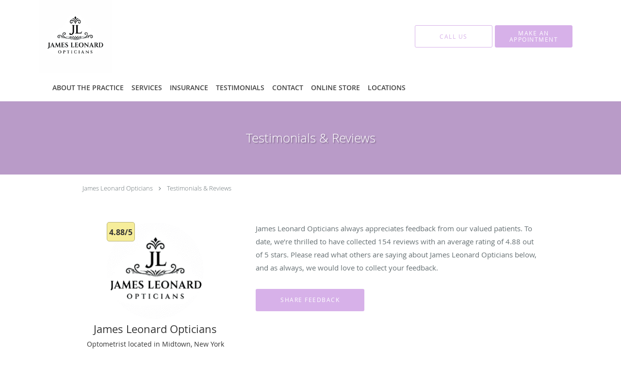

--- FILE ---
content_type: text/html; charset=UTF-8
request_url: https://www.jamesleonardopticians.com/testimonials/1
body_size: 22076
content:
<!DOCTYPE html>
<!--[if IE 9 ]><html class="ie9" lang="en"> <![endif]-->
<!--[if (gt IE 9)|!(IE)]><!--> <html class="" lang="en"> <!--<![endif]-->
  <head>
    <meta charset="utf-8">
    <meta name="viewport" content="width=device-width, initial-scale=1.0">

    
        <meta property="og:image" content="https://sa1s3optim.patientpop.com/assets/images/provider/photos/2817871.png"/>
    
        <meta name="google-site-verification" content="U_cAxGr7vbf7rcpmvdIrw9Mzd7EQ56UnkYo7jhbQuy8" />
    
    
      <meta property="og:url" content="https://www.jamesleonardopticians.com/testimonials/1" />
        <link rel="next" href="https://www.jamesleonardopticians.com/testimonials/2" />
  
            <link rel="canonical" href="https://www.jamesleonardopticians.com/testimonials/1" />
    
    <link rel="shortcut icon" href="https://sa1s3.patientpop.com/assets/docs/3190.png" type="image/x-icon">
    <link rel="icon" href="https://sa1s3.patientpop.com/assets/docs/3190.png" type="image/x-icon">

    <title>Testimonials &amp; Reviews - Midtown New York City, NY &amp;amp; Carroll Gardens Brooklyn, NY: James Leonard Opticians</title>
    <meta name="description" content="Testimonials &amp; Reviews: See What Others Are Saying About James Leonard Opticians" />

      <link rel="stylesheet" href=https://www.jamesleonardopticians.com/css/practice.atomic.application.css>

          <style>
.primary-fg{
  color:#D7B1E9 !important;
}
.primary-bg{
  background:#D7B1E9 !important;
}
.flex-active{
  background:#000 !important;
}
.primary-border{
  border-color:#D7B1E9 !important;
}
.secondary-fg{
  color:#8D05F3 !important;
}
.secondary-bg{
  background:#8D05F3 !important;
}
.secondary-border{
  border-color:#8D05F3 !important;
}

section.providers-landing .provider-list-filters .chck-input + label:before,
#book-online .left ul li input[type="radio"]:checked + label:before{
  background-color: #D7B1E9 !important;
}
section.testimonials-reviews .paginator ul li a{
  color:#6887bf;
}
section.testimonials-reviews .paginator ul li.active span{
  background:#6887bf;
  color:#fff;
}
.slider-frame ol li.active input,
section.blog-hero .row .slider-frame ol li.active input{
  background:#656F72;
}
  .primary-font{
  font-family:'open_sanslight', Open Sans;
  font-display: swap;
}

  .secondary-font{
  font-family:'open_sanslight', Open Sans;
  font-display: swap;
}

  body {
  margin-top: 0;
}
  @media (min-width: 70em){
    .header-1 .dropdownContain{
      background-color: transparent !important;
    }
    .header.header.header-1 nav.nav1 ul li.drop .dropdownContain .dropOut ul li.sideNav,
    .header.header.header-1 nav.nav1 ul li.drop .dropdownContain .dropOut ul li.sideNav .sideNavContain .sideOut ul li{
      background: rgba(255, 255, 255, 1) !important;
    }
    header.header.header-1 nav.nav1 > ul > li:hover:after {
      background-color: #424242;
    }
  }

#book-online .right #calendar-block ul li ol li div.slots a{
  background: #D7B1E9;
}
#book-online .right #calendar-block ul li ol li div.slots a:hover,
#book-online .right #calendar-block ul li ol li div.slots a.checked{
  background: #D7B1E9;
  opacity:0.75;
}
#book-online .right #calendar-block ul li ol li.scroller{
  background: #8D05F3;
}
#book-online .right #calendar-block ul li ol li.scroller:hover{
  background: #8D05F3;
  opacity:0.75;
}

.a-bordercolor3 {
  
      border-color: #FFFFFF !important;
   
}
.a-height150px {
  
    
    height: 150px !important;
   
}
.a-borderradius10pct {
  
    
    border-radius: 10% !important;
   
}
.a-borderwidth1px {
  
    
    border-width: 1px !important;
   
}
.a-backgroundcolor3 {
  
      background-color: #FFFFFF !important;
   
}
.a-opacity1 {
  
    
    opacity: 1 !important;
   
}
.a-margin10px {
  
    
    margin: 10px !important;
   
}
.a-opacity2 {
  
    
    opacity: .2 !important;
   
}
.a-backgroundcolor2 {
  
      background-color: #424242 !important;
   
}
.a-width50pct {
  
    
    width: 50% !important;
   
}
.a-left0pct {
  
    
    left: 0% !important;
   
}
.a-marginleft0pct {
  
    
    margin-left: 0% !important;
   
}
.a-paddingtop5pct {
  
    
    padding-top: 5% !important;
   
}
.a-paddingright5pct {
  
    
    padding-right: 5% !important;
   
}
.a-paddingbottom5pct {
  
    
    padding-bottom: 5% !important;
   
}
.a-paddingleft5pct {
  
    
    padding-left: 5% !important;
   
}
.a-color3 {
  
      color: #FFFFFF !important;
   
}
.a-textaligncenter {
  
    
    text-align: center !important;
   
}
.a-fontsize37px {
  
    
    font-size: 37px !important;
   
}
.a-letterspacing0px {
  
    
    letter-spacing: 0px !important;
   
}
.a-texttransformnone {
  
    
    text-transform: none !important;
   
}
.a-textshadownone {
  
    
    text-shadow: none !important;
   
}
.a-fontsize21px {
  
    
    font-size: 21px !important;
   
}
.a-lineheight110pct {
  
    
    line-height: 110% !important;
   
}
.a-backgroundcolor1 {
  
      background-color: #8D05F3 !important;
   
}
.a-bordercolor1 {
  
      border-color: #8D05F3 !important;
   
}
.a-borderradius3px {
  
    
    border-radius: 3px !important;
   
}
.a-width164px {
  
    
    width: 164px !important;
   
}
.a-height46px {
  
    
    height: 46px !important;
   
}
.a-fontsize12px {
  
    
    font-size: 12px !important;
   
}
.a-margin4px {
  
    
    margin: 4px !important;
   
}
.a-texttransformuppercase {
  
    
    text-transform: uppercase !important;
   
}
.a-backgroundcolor0 {
  
      background-color: #D7B1E9 !important;
   
}
.a-bordercolor0 {
  
      border-color: #D7B1E9 !important;
   
}
.a-bordertopwidth0px {
  
    
    border-top-width: 0px !important;
   
}
.a-borderbottomwidth0px {
  
    
    border-bottom-width: 0px !important;
   
}
.a-borderradius0px {
  
    
    border-radius: 0px !important;
   
}
.a-maxwidth940px {
  
    
    max-width: 940px !important;
   
}
.a-paddingtop60px {
  
    
    padding-top: 60px !important;
   
}
.a-paddingbottom60px {
  
    
    padding-bottom: 60px !important;
   
}
.a-fontsize26px {
  
    
    font-size: 26px !important;
   
}
.a-fontsize22px {
  
    
    font-size: 22px !important;
   
}
.a-maxwidth1120 {
  
    
    max-width: 1120 !important;
   
}
.a-height150 {
  
    
    height: 150 !important;
   
}
.a-marginleft0 {
  
    
    margin-left: 0 !important;
   
}
.a-margintopmarginbottom0 {
  
      margin-top: 0 !important;
    margin-bottom: 0 !important;
   
}
.a-bordercolor4 {
  
      border-color: transparent !important;
   
}
.a-color2 {
  
      color: #424242 !important;
   
}
.a-maxwidth1120px {
  
    
    max-width: 1120px !important;
   
}
.a-marginleft0px {
  
    
    margin-left: 0px !important;
   
}
.a-margintopmarginbottom0px {
  
      margin-top: 0px !important;
    margin-bottom: 0px !important;
   
}
.a-backgroundcolor4 {
  
      background-color: transparent !important;
   
}
.a-color0 {
  
      color: #D7B1E9 !important;
   
}
.a-minheight90vh {
  
    
    min-height: 90vh !important;
   
}
.a-opacity06 {
  
    
    opacity: 0.6 !important;
   
}
.a-width100pct {
  
    
    width: 100% !important;
   
}
.a-fontsize45px {
  
    
    font-size: 45px !important;
   
}
.a-fontsize30px {
  
    
    font-size: 30px !important;
   
}
.a-borderwidth0px {
  
    
    border-width: 0px !important;
   
}
.a-height160px {
  
    
    height: 160px !important;
   
}
.a-margin40px {
  
    
    margin: 40px !important;
   
}
.a-textshadow2px2px2pxrgba00003 {
  
    
    text-shadow: 2px 2px 2px rgba(0, 0, 0, 0.3) !important;
   
}
.a-fontsize13px {
  
    
    font-size: 13px !important;
   
}
.a-margin7px {
  
    
    margin: 7px !important;
   
}

  section.meet div.meet-frame img { height: auto !important; }

.web-to-text-iframe {
  background: transparent;
  border: none;
  bottom: 0;
  height: 0;
  position: fixed;
  right: 0;
  width: 0;
  /* To not to overlap modals */
  z-index: 1039;
}
.skip-main-content {
  position: absolute;
  width: 1px;
  height: 1px;
  margin: -1px;
  padding: 0;
  overflow: hidden;
  clip: rect(0, 0, 0, 0);
  white-space: nowrap;
  border: 0;
}
.skip-main-content:focus { 
  position: inherit;
  width: auto;
  height: auto;
  margin: 0;
  overflow: visible;
  clip: auto;
  white-space: normal;
  padding: 6px;
  font-size: 13px !important;
}
</style>
    
      <link href="https://www.jamesleonardopticians.com/css/practice.testimonials.css?v=633" rel="stylesheet" type="text/css">

    <style>
          </style>
    <!--[if lt IE 9]>
      <script src="https://oss.maxcdn.com/libs/html5shiv/3.7.0/html5shiv.js"></script>
      <script src="https://oss.maxcdn.com/libs/respond.js/1.4.2/respond.min.js"></script>
      <script type="text/javascript" src="https://sa1co.patientpop.com/assets/old-browser-warning.js"></script>
    <![endif]-->
  </head>
    <body class="ATOMIC">
              

          <!-- Google Tag Manager -->
      <noscript><iframe src="//www.googletagmanager.com/ns.html?id=GTM-KZP2QNN"
      height="0" width="0" style="display:none;visibility:hidden"></iframe></noscript>
      <script>(function(w,d,s,l,i){w[l]=w[l]||[];w[l].push({'gtm.start':
      new Date().getTime(),event:'gtm.js'});var f=d.getElementsByTagName(s)[0],
      j=d.createElement(s),dl=l!='dataLayer'?'&l='+l:'';j.async=true;j.defer=true;j.src=
      '//www.googletagmanager.com/gtm.js?id='+i+dl;f.parentNode.insertBefore(j,f);
      })(window,document,'script','dataLayer','GTM-KZP2QNN');</script>
      <!-- End Google Tag Manager -->
    
                <header class="header header-1   sticky ">
  <a class="skip-main-content" href="#main-content">Skip to main content</a>
  <div class="wrap a-backgroundcolor3">
    <div class="nav-header a-maxwidth1120px">

      <div class="cta fill-2">
                                          <a href="/contactus" class="header-cta cta-book-online a-backgroundcolor4 a-color0 a-bordercolor0" id="call-us">
              <span>Call Us</span>
            </a>
                  
                  <a href="javascript:void(0);" role="button" tabindex="0" class="header-cta cta-book-online ppop_bookonline_action a-backgroundcolor0 a-color3 a-bordercolor0" data-practiceid="9622" ><span>Make an Appointment</span></a>
        
              </div>

      <div class="brand">
                  <a href="/" class="logo" aria-label="Link to home page">
                          <img
                class="a-height150px a-margintopmarginbottom0px a-marginleft0px"
                src="https://sa1s3optim.patientpop.com/assets/images/provider/photos/2818490.png" alt="Practice logo">
                      </a>
        
        <button class="nav-toggle" data-target="nav-list" aria-label="Expand navigation menu"  aria-expanded="false">
          <span class="a-backgroundcolor2"></span>
          <span class="a-backgroundcolor2"></span>
          <span class="a-backgroundcolor2"></span>
        </button>

      </div>

    </div>

  </div>

  <nav class="nav1 a-backgroundcolor3 toggle-menu" style="display: none;">
    <ul class="nav-list nav-hb a-bordercolor4 a-maxwidth1120px">
      <li class="a-backgroundcolor3">
        <a id="meet" href="/#meet" class="clickable section-nav-bar-item nav-item" target="">
          <span class=" a-color2">About the Practice</span>
        </a>
      </li>
                    <li class="a-backgroundcolor3">
        <a id="services" href="/#services" class="clickable section-nav-bar-item nav-item" target="">
          <span class=" a-color2">Services</span>
        </a>
      </li>
                  <li class="a-backgroundcolor3">
        <a id="insurance" href="/#insurance" class="clickable section-nav-bar-item nav-item" target="">
          <span class=" a-color2">Insurance</span>
        </a>
      </li>
                    <li class="a-backgroundcolor3">
        <a id="testimonials" href="/testimonials" class="clickable" target="_self">
          <span class=" a-color2">Testimonials</span>
        </a>
      </li>
                  <li class="a-backgroundcolor3">
        <a id="contact" href="/contactus" class="clickable" target="_self">
          <span class=" a-color2">Contact</span>
        </a>
      </li>
                  <li class="a-backgroundcolor3">
        <a id="online-store" href="https://www.jamesleonard.com/" class="clickable" target="_blank">
          <span class=" a-color2">Online Store</span>
        </a>
      </li>
                  <li class="a-backgroundcolor3">
        <a id="locations" href="/#locations" class="clickable section-nav-bar-item nav-item" target="">
          <span class=" a-color2">Locations</span>
        </a>
      </li>
          </ul>
  </nav>

</header>


                                                        <main id="main-content">
                                        <section class="herosub herosub-1 a-backgroundcolor0">
    <div class="hero " >
    <div id="hero-cloak" 
         class="cloak a-backgroundcolor2
                a-opacity2"></div>
    <div id="hero-titles" 
         class="hero-titles a-maxwidth940px
                a-paddingtop60px
                a-paddingbottom60px">
      <div id="hero-titles-inner" class="hero-titles-inner">
        <h1 class="main-text 
                    primary-font                              text-shadow                    a-fontsize26px
                   a-textaligncenter
                   a-color3"
            id="sub-primary-title">Testimonials & Reviews</h1>
              </div>
    </div>
  </div>
</section>
                                          <section class="testimonials-header">
  <div class="breadcrumb">
          <a href="https://www.jamesleonardopticians.com">James Leonard Opticians</a>
        <i class="fa fa-angle-right"></i>
    <a href="https://www.jamesleonardopticians.com/testimonials/1">Testimonials & Reviews</a>
  </div>
  <div class="identity">
          <div class="img-wrap">
                  <div class="rating-bubble"><span>4.88/5</span></div>
                <img src="https://sa1s3optim.patientpop.com/assets/images/provider/photos/2817871.png" width="200" alt="James Leonard Opticians -  - Optometrist " />
      </div>
            <h2><span>James Leonard Opticians</span></h2>
    <h3><span>Optometrist located in Midtown, New York City, NY & Carroll Gardens, Brooklyn, NY</span></h3>
          <div class="rating-summary">
        <div class="aggregate-rating">
          <div class="top" style="width:97.60%">
            <div class="hidden-aggregate-rating">4.88/5 Star Rating</div>
            <i title="Star Rating" role="img" class="fa fa-star"></i><i title="Star Rating" role="img" class="fa fa-star"></i><i title="Star Rating" role="img" class="fa fa-star"></i><i title="Star Rating" role="img" class="fa fa-star"></i><i title="Star Rating" role="img" class="fa fa-star"></i>
          </div>
          <div class="bottom">
            <i title="Star Rating" role="img" class="fa fa-star"></i><i title="Star Rating" role="img" class="fa fa-star"></i><i title="Star Rating" role="img" class="fa fa-star"></i><i title="Star Rating" role="img" class="fa fa-star"></i><i title="Star Rating" role="img" class="fa fa-star"></i>
          </div>
        </div>
        <div class="rating-total-reviews">154 total  reviews  </div>
      </div>
      </div>
  <div class="summary">
    <p>
           James Leonard Opticians       always appreciates feedback from
       our       valued patients. To date, we’re thrilled to have collected <span>154</span>
       reviews with an average rating of <span>4.88</span> out of 5 stars.       Please read what others are saying about  James Leonard Opticians  below, and as always, we would love to collect your feedback.
        </p>
    <input type="button" class="btn-leave-review primary-bg primary-border" value="Share Feedback" data-toggle="modal" data-target="#leave-review" id="share-feedback"/>
  </div>
</section>

        <section class="testimonials-reviews pinstripe">
    <div class="row">
      
                
        <section class="reviews-51999045">
          <div class="internal-review">
                          <div class="">
                <div class="left">
                  <div class="reviewer"><span>Jessica G.</span></div>
                  <div class="internal-rating" alt="5 points rating">
                    <div class="top" style="width:100.00%">
                      <div class="hidden-internal-rating">5/5 Star Rating</div>
                      <i class="fa fa-star" title="Star Rating" role="img"></i><i class="fa fa-star" title="Star Rating" role="img"></i><i class="fa fa-star" title="Star Rating" role="img"></i><i class="fa fa-star" title="Star Rating" role="img"></i><i class="fa fa-star" title="Star Rating" role="img"></i>
                    </div>
                    <div class="bottom">
                      <i class="fa fa-star" title="Star Rating" role="img"></i><i class="fa fa-star" title="Star Rating" role="img"></i><i class="fa fa-star" title="Star Rating" role="img"></i><i class="fa fa-star" title="Star Rating" role="img"></i><i class="fa fa-star" title="Star Rating" role="img"></i>
                    </div>
                  </div>
                  <div class="review-rating">
                    <meta content="1" />
                    <meta content="5.0">
                    <meta content="5" />
                  </div>
                  <div class="review-date"><meta content="2026-01-04" />Submitted 01/04/26</div>
                </div>
                <div class="right">
                  <div class="type-full">
                    <span>I have really liked every doctor I’ve seen at James Leonard, the service is very good and the exams are thorough. They have very cute frames for sale as well.</span>
                  </div>
                </div>
              </div>
                      </div>
        </section>
                
        <section class="reviews-50723282">
          <div class="internal-review">
                          <div class="">
                <div class="left">
                  <div class="reviewer"><span>Glenn G.</span></div>
                  <div class="internal-rating" alt="5 points rating">
                    <div class="top" style="width:100.00%">
                      <div class="hidden-internal-rating">5/5 Star Rating</div>
                      <i class="fa fa-star" title="Star Rating" role="img"></i><i class="fa fa-star" title="Star Rating" role="img"></i><i class="fa fa-star" title="Star Rating" role="img"></i><i class="fa fa-star" title="Star Rating" role="img"></i><i class="fa fa-star" title="Star Rating" role="img"></i>
                    </div>
                    <div class="bottom">
                      <i class="fa fa-star" title="Star Rating" role="img"></i><i class="fa fa-star" title="Star Rating" role="img"></i><i class="fa fa-star" title="Star Rating" role="img"></i><i class="fa fa-star" title="Star Rating" role="img"></i><i class="fa fa-star" title="Star Rating" role="img"></i>
                    </div>
                  </div>
                  <div class="review-rating">
                    <meta content="1" />
                    <meta content="5.0">
                    <meta content="5" />
                  </div>
                  <div class="review-date"><meta content="2025-08-19" />Submitted 08/19/25</div>
                </div>
                <div class="right">
                  <div class="type-full">
                    <span>Everyone there was nice and respectful and very helpful and tending to your needs</span>
                  </div>
                </div>
              </div>
                      </div>
        </section>
                
        <section class="reviews-50508685">
          <div class="internal-review">
                          <div class="">
                <div class="left">
                  <div class="reviewer"><span>Nellie M.</span></div>
                  <div class="internal-rating" alt="5 points rating">
                    <div class="top" style="width:100.00%">
                      <div class="hidden-internal-rating">5/5 Star Rating</div>
                      <i class="fa fa-star" title="Star Rating" role="img"></i><i class="fa fa-star" title="Star Rating" role="img"></i><i class="fa fa-star" title="Star Rating" role="img"></i><i class="fa fa-star" title="Star Rating" role="img"></i><i class="fa fa-star" title="Star Rating" role="img"></i>
                    </div>
                    <div class="bottom">
                      <i class="fa fa-star" title="Star Rating" role="img"></i><i class="fa fa-star" title="Star Rating" role="img"></i><i class="fa fa-star" title="Star Rating" role="img"></i><i class="fa fa-star" title="Star Rating" role="img"></i><i class="fa fa-star" title="Star Rating" role="img"></i>
                    </div>
                  </div>
                  <div class="review-rating">
                    <meta content="1" />
                    <meta content="5.0">
                    <meta content="5" />
                  </div>
                  <div class="review-date"><meta content="2025-07-29" />Submitted 07/29/25</div>
                </div>
                <div class="right">
                  <div class="type-full">
                    <span>I had a great experience at James Leonard opticians. Their customer service is excellent!  The staff was incredibly helpful in finding the perfect frames for my face shape and prescription. Lisa and Emily are so professional, knowledgeable , and patient. My eye exam was thorough, and the optometrist took the time to explain everything to me. I would highly recommend this store!</span>
                  </div>
                </div>
              </div>
                      </div>
        </section>
                
        <section class="reviews-50508219">
          <div class="internal-review">
                          <div class="">
                <div class="left">
                  <div class="reviewer"><span>Nellie M.</span></div>
                  <div class="internal-rating" alt="5 points rating">
                    <div class="top" style="width:100.00%">
                      <div class="hidden-internal-rating">5/5 Star Rating</div>
                      <i class="fa fa-star" title="Star Rating" role="img"></i><i class="fa fa-star" title="Star Rating" role="img"></i><i class="fa fa-star" title="Star Rating" role="img"></i><i class="fa fa-star" title="Star Rating" role="img"></i><i class="fa fa-star" title="Star Rating" role="img"></i>
                    </div>
                    <div class="bottom">
                      <i class="fa fa-star" title="Star Rating" role="img"></i><i class="fa fa-star" title="Star Rating" role="img"></i><i class="fa fa-star" title="Star Rating" role="img"></i><i class="fa fa-star" title="Star Rating" role="img"></i><i class="fa fa-star" title="Star Rating" role="img"></i>
                    </div>
                  </div>
                  <div class="review-rating">
                    <meta content="1" />
                    <meta content="5.0">
                    <meta content="5" />
                  </div>
                  <div class="review-date"><meta content="2025-07-29" />Submitted 07/29/25</div>
                </div>
                <div class="right">
                  <div class="type-full">
                    <span>I had a great experience at James Leonard opticians. Their customer service is excellent!  The staff was incredibly helpful in finding the perfect frames for my face shape and prescription. Lisa and Emily are so professional, knowledgeable , and patient. My eye exam was thorough, and the optometrist took the time to explain everything to me. I would highly recommend this store!</span>
                  </div>
                </div>
              </div>
                      </div>
        </section>
                
        <section class="reviews-49853310">
          <div class="internal-review">
                          <div class="">
                <div class="left">
                  <div class="reviewer"><span>Valmicki T.</span></div>
                  <div class="internal-rating" alt="5 points rating">
                    <div class="top" style="width:100.00%">
                      <div class="hidden-internal-rating">5/5 Star Rating</div>
                      <i class="fa fa-star" title="Star Rating" role="img"></i><i class="fa fa-star" title="Star Rating" role="img"></i><i class="fa fa-star" title="Star Rating" role="img"></i><i class="fa fa-star" title="Star Rating" role="img"></i><i class="fa fa-star" title="Star Rating" role="img"></i>
                    </div>
                    <div class="bottom">
                      <i class="fa fa-star" title="Star Rating" role="img"></i><i class="fa fa-star" title="Star Rating" role="img"></i><i class="fa fa-star" title="Star Rating" role="img"></i><i class="fa fa-star" title="Star Rating" role="img"></i><i class="fa fa-star" title="Star Rating" role="img"></i>
                    </div>
                  </div>
                  <div class="review-rating">
                    <meta content="1" />
                    <meta content="5.0">
                    <meta content="5" />
                  </div>
                  <div class="review-date"><meta content="2025-06-12" />Submitted 06/12/25</div>
                </div>
                <div class="right">
                  <div class="type-full">
                    <span>2nd time visiting them. The team is always friendly and helpful. Both doctors have been great. Will continue to visit them for my eye care needs.</span>
                  </div>
                </div>
              </div>
                      </div>
        </section>
                
        <section class="reviews-49464329">
          <div class="internal-review">
                          <div class="">
                <div class="left">
                  <div class="reviewer"><span>Patrick S.</span></div>
                  <div class="internal-rating" alt="5 points rating">
                    <div class="top" style="width:100.00%">
                      <div class="hidden-internal-rating">5/5 Star Rating</div>
                      <i class="fa fa-star" title="Star Rating" role="img"></i><i class="fa fa-star" title="Star Rating" role="img"></i><i class="fa fa-star" title="Star Rating" role="img"></i><i class="fa fa-star" title="Star Rating" role="img"></i><i class="fa fa-star" title="Star Rating" role="img"></i>
                    </div>
                    <div class="bottom">
                      <i class="fa fa-star" title="Star Rating" role="img"></i><i class="fa fa-star" title="Star Rating" role="img"></i><i class="fa fa-star" title="Star Rating" role="img"></i><i class="fa fa-star" title="Star Rating" role="img"></i><i class="fa fa-star" title="Star Rating" role="img"></i>
                    </div>
                  </div>
                  <div class="review-rating">
                    <meta content="1" />
                    <meta content="5.0">
                    <meta content="5" />
                  </div>
                  <div class="review-date"><meta content="2025-05-01" />Submitted 05/01/25</div>
                </div>
                <div class="right">
                  <div class="type-full">
                    <span>I have been a customer for years, and have always been happy with the service, but yesterday was extra special. I saw a new optometrist yesterday, who provided an incredibly thorough eye exam. I have been wearing contacts for over 40 years, and she adjusted my prescription, reducing it slightly on my right eye, and as a result improving both my up close and distance vision. Turns out, as she educated me, that as we age vision can get better. She explained to me in detail the mechanics of the change as no previous Optometrist or ophthalmologist had ever explained. What a talent.</span>
                  </div>
                </div>
              </div>
                      </div>
        </section>
                
        <section class="reviews-48866764">
          <div class="internal-review">
                          <div class="">
                <div class="left">
                  <div class="reviewer"><span>Lisa B.</span></div>
                  <div class="internal-rating" alt="5 points rating">
                    <div class="top" style="width:100.00%">
                      <div class="hidden-internal-rating">5/5 Star Rating</div>
                      <i class="fa fa-star" title="Star Rating" role="img"></i><i class="fa fa-star" title="Star Rating" role="img"></i><i class="fa fa-star" title="Star Rating" role="img"></i><i class="fa fa-star" title="Star Rating" role="img"></i><i class="fa fa-star" title="Star Rating" role="img"></i>
                    </div>
                    <div class="bottom">
                      <i class="fa fa-star" title="Star Rating" role="img"></i><i class="fa fa-star" title="Star Rating" role="img"></i><i class="fa fa-star" title="Star Rating" role="img"></i><i class="fa fa-star" title="Star Rating" role="img"></i><i class="fa fa-star" title="Star Rating" role="img"></i>
                    </div>
                  </div>
                  <div class="review-rating">
                    <meta content="1" />
                    <meta content="5.0">
                    <meta content="5" />
                  </div>
                  <div class="review-date"><meta content="2025-03-23" />Submitted 03/23/25</div>
                </div>
                <div class="right">
                  <div class="type-full">
                    <span>Always a great experience from eye exam to choosing new glasses. So knowledgeable, professional and friendly.</span>
                  </div>
                </div>
              </div>
                      </div>
        </section>
                
        <section class="reviews-48704210">
          <div class="internal-review">
                          <div class="">
                <div class="left">
                  <div class="reviewer"><span>Marilyn S.</span></div>
                  <div class="internal-rating" alt="5 points rating">
                    <div class="top" style="width:100.00%">
                      <div class="hidden-internal-rating">5/5 Star Rating</div>
                      <i class="fa fa-star" title="Star Rating" role="img"></i><i class="fa fa-star" title="Star Rating" role="img"></i><i class="fa fa-star" title="Star Rating" role="img"></i><i class="fa fa-star" title="Star Rating" role="img"></i><i class="fa fa-star" title="Star Rating" role="img"></i>
                    </div>
                    <div class="bottom">
                      <i class="fa fa-star" title="Star Rating" role="img"></i><i class="fa fa-star" title="Star Rating" role="img"></i><i class="fa fa-star" title="Star Rating" role="img"></i><i class="fa fa-star" title="Star Rating" role="img"></i><i class="fa fa-star" title="Star Rating" role="img"></i>
                    </div>
                  </div>
                  <div class="review-rating">
                    <meta content="1" />
                    <meta content="5.0">
                    <meta content="5" />
                  </div>
                  <div class="review-date"><meta content="2025-03-06" />Submitted 03/06/25</div>
                </div>
                <div class="right">
                  <div class="type-full">
                    <span>Nice place to go and visit </span>
                  </div>
                </div>
              </div>
                      </div>
        </section>
                
        <section class="reviews-48177413">
          <div class="internal-review">
                          <div class="">
                <div class="left">
                  <div class="reviewer"><span>Talya S.</span></div>
                  <div class="internal-rating" alt="5 points rating">
                    <div class="top" style="width:100.00%">
                      <div class="hidden-internal-rating">5/5 Star Rating</div>
                      <i class="fa fa-star" title="Star Rating" role="img"></i><i class="fa fa-star" title="Star Rating" role="img"></i><i class="fa fa-star" title="Star Rating" role="img"></i><i class="fa fa-star" title="Star Rating" role="img"></i><i class="fa fa-star" title="Star Rating" role="img"></i>
                    </div>
                    <div class="bottom">
                      <i class="fa fa-star" title="Star Rating" role="img"></i><i class="fa fa-star" title="Star Rating" role="img"></i><i class="fa fa-star" title="Star Rating" role="img"></i><i class="fa fa-star" title="Star Rating" role="img"></i><i class="fa fa-star" title="Star Rating" role="img"></i>
                    </div>
                  </div>
                  <div class="review-rating">
                    <meta content="1" />
                    <meta content="5.0">
                    <meta content="5" />
                  </div>
                  <div class="review-date"><meta content="2025-01-13" />Submitted 01/13/25</div>
                </div>
                <div class="right">
                  <div class="type-full">
                    <span>thorough eye exam and lots of great help with picking a frame, especially working within my budget,</span>
                  </div>
                </div>
              </div>
                      </div>
        </section>
                
        <section class="reviews-47859077">
          <div class="internal-review">
                          <div class="">
                <div class="left">
                  <div class="reviewer"><span>Danielle A.</span></div>
                  <div class="internal-rating" alt="5 points rating">
                    <div class="top" style="width:100.00%">
                      <div class="hidden-internal-rating">5/5 Star Rating</div>
                      <i class="fa fa-star" title="Star Rating" role="img"></i><i class="fa fa-star" title="Star Rating" role="img"></i><i class="fa fa-star" title="Star Rating" role="img"></i><i class="fa fa-star" title="Star Rating" role="img"></i><i class="fa fa-star" title="Star Rating" role="img"></i>
                    </div>
                    <div class="bottom">
                      <i class="fa fa-star" title="Star Rating" role="img"></i><i class="fa fa-star" title="Star Rating" role="img"></i><i class="fa fa-star" title="Star Rating" role="img"></i><i class="fa fa-star" title="Star Rating" role="img"></i><i class="fa fa-star" title="Star Rating" role="img"></i>
                    </div>
                  </div>
                  <div class="review-rating">
                    <meta content="1" />
                    <meta content="5.0">
                    <meta content="5" />
                  </div>
                  <div class="review-date"><meta content="2024-12-11" />Submitted 12/11/24</div>
                </div>
                <div class="right">
                  <div class="type-full">
                    <span>Staff was professional, patient, and helpful. Sonja (please forgive me if I’ve misnamed her) repaired a pair of glasses that went through the laundry, and helped me pick new frames! Optometrist took time and offered suggestions for dry eyes and easing the burden of heavy frames in the nose bridge. </span>
                  </div>
                </div>
              </div>
                      </div>
        </section>
                
        <section class="reviews-47797390">
          <div class="internal-review">
                          <div class="">
                <div class="left">
                  <div class="reviewer"><span>Eric M.</span></div>
                  <div class="internal-rating" alt="5 points rating">
                    <div class="top" style="width:100.00%">
                      <div class="hidden-internal-rating">5/5 Star Rating</div>
                      <i class="fa fa-star" title="Star Rating" role="img"></i><i class="fa fa-star" title="Star Rating" role="img"></i><i class="fa fa-star" title="Star Rating" role="img"></i><i class="fa fa-star" title="Star Rating" role="img"></i><i class="fa fa-star" title="Star Rating" role="img"></i>
                    </div>
                    <div class="bottom">
                      <i class="fa fa-star" title="Star Rating" role="img"></i><i class="fa fa-star" title="Star Rating" role="img"></i><i class="fa fa-star" title="Star Rating" role="img"></i><i class="fa fa-star" title="Star Rating" role="img"></i><i class="fa fa-star" title="Star Rating" role="img"></i>
                    </div>
                  </div>
                  <div class="review-rating">
                    <meta content="1" />
                    <meta content="5.0">
                    <meta content="5" />
                  </div>
                  <div class="review-date"><meta content="2024-12-05" />Submitted 12/05/24</div>
                </div>
                <div class="right">
                  <div class="type-full">
                    <span>Super visit great folks very impressed!!!!</span>
                  </div>
                </div>
              </div>
                      </div>
        </section>
                
        <section class="reviews-46811076">
          <div class="internal-review">
                          <div class="">
                <div class="left">
                  <div class="reviewer"><span>Cindy B.</span></div>
                  <div class="internal-rating" alt="5 points rating">
                    <div class="top" style="width:100.00%">
                      <div class="hidden-internal-rating">5/5 Star Rating</div>
                      <i class="fa fa-star" title="Star Rating" role="img"></i><i class="fa fa-star" title="Star Rating" role="img"></i><i class="fa fa-star" title="Star Rating" role="img"></i><i class="fa fa-star" title="Star Rating" role="img"></i><i class="fa fa-star" title="Star Rating" role="img"></i>
                    </div>
                    <div class="bottom">
                      <i class="fa fa-star" title="Star Rating" role="img"></i><i class="fa fa-star" title="Star Rating" role="img"></i><i class="fa fa-star" title="Star Rating" role="img"></i><i class="fa fa-star" title="Star Rating" role="img"></i><i class="fa fa-star" title="Star Rating" role="img"></i>
                    </div>
                  </div>
                  <div class="review-rating">
                    <meta content="1" />
                    <meta content="5.0">
                    <meta content="5" />
                  </div>
                  <div class="review-date"><meta content="2024-11-20" />Submitted 11/20/24</div>
                </div>
                <div class="right">
                  <div class="type-full">
                    <span>Great eye exam.  Very nice, super efficient, great eyeglass selection. </span>
                  </div>
                </div>
              </div>
                      </div>
        </section>
                
        <section class="reviews-46173189">
          <div class="internal-review">
                          <div class="">
                <div class="left">
                  <div class="reviewer"><span>Garred W.</span></div>
                  <div class="internal-rating" alt="5 points rating">
                    <div class="top" style="width:100.00%">
                      <div class="hidden-internal-rating">5/5 Star Rating</div>
                      <i class="fa fa-star" title="Star Rating" role="img"></i><i class="fa fa-star" title="Star Rating" role="img"></i><i class="fa fa-star" title="Star Rating" role="img"></i><i class="fa fa-star" title="Star Rating" role="img"></i><i class="fa fa-star" title="Star Rating" role="img"></i>
                    </div>
                    <div class="bottom">
                      <i class="fa fa-star" title="Star Rating" role="img"></i><i class="fa fa-star" title="Star Rating" role="img"></i><i class="fa fa-star" title="Star Rating" role="img"></i><i class="fa fa-star" title="Star Rating" role="img"></i><i class="fa fa-star" title="Star Rating" role="img"></i>
                    </div>
                  </div>
                  <div class="review-rating">
                    <meta content="1" />
                    <meta content="5.0">
                    <meta content="5" />
                  </div>
                  <div class="review-date"><meta content="2024-10-24" />Submitted 10/24/24</div>
                </div>
                <div class="right">
                  <div class="type-full">
                    <span>Good experience</span>
                  </div>
                </div>
              </div>
                      </div>
        </section>
                
        <section class="reviews-45335968">
          <div class="internal-review">
                          <div class="">
                <div class="left">
                  <div class="reviewer"><span>Sweeny P.</span></div>
                  <div class="internal-rating" alt="5 points rating">
                    <div class="top" style="width:100.00%">
                      <div class="hidden-internal-rating">5/5 Star Rating</div>
                      <i class="fa fa-star" title="Star Rating" role="img"></i><i class="fa fa-star" title="Star Rating" role="img"></i><i class="fa fa-star" title="Star Rating" role="img"></i><i class="fa fa-star" title="Star Rating" role="img"></i><i class="fa fa-star" title="Star Rating" role="img"></i>
                    </div>
                    <div class="bottom">
                      <i class="fa fa-star" title="Star Rating" role="img"></i><i class="fa fa-star" title="Star Rating" role="img"></i><i class="fa fa-star" title="Star Rating" role="img"></i><i class="fa fa-star" title="Star Rating" role="img"></i><i class="fa fa-star" title="Star Rating" role="img"></i>
                    </div>
                  </div>
                  <div class="review-rating">
                    <meta content="1" />
                    <meta content="5.0">
                    <meta content="5" />
                  </div>
                  <div class="review-date"><meta content="2024-08-22" />Submitted 08/22/24</div>
                </div>
                <div class="right">
                  <div class="type-full">
                    <span>I love coming here. The staff is always very professional. The appointment times are honored. The doctor is very thorough and explains everything in much detail. Would highly recommend!!</span>
                  </div>
                </div>
              </div>
                      </div>
        </section>
                
        <section class="reviews-44093540">
          <div class="internal-review">
                          <div class="">
                <div class="left">
                  <div class="reviewer"><span>Ashley H.</span></div>
                  <div class="internal-rating" alt="5 points rating">
                    <div class="top" style="width:100.00%">
                      <div class="hidden-internal-rating">5/5 Star Rating</div>
                      <i class="fa fa-star" title="Star Rating" role="img"></i><i class="fa fa-star" title="Star Rating" role="img"></i><i class="fa fa-star" title="Star Rating" role="img"></i><i class="fa fa-star" title="Star Rating" role="img"></i><i class="fa fa-star" title="Star Rating" role="img"></i>
                    </div>
                    <div class="bottom">
                      <i class="fa fa-star" title="Star Rating" role="img"></i><i class="fa fa-star" title="Star Rating" role="img"></i><i class="fa fa-star" title="Star Rating" role="img"></i><i class="fa fa-star" title="Star Rating" role="img"></i><i class="fa fa-star" title="Star Rating" role="img"></i>
                    </div>
                  </div>
                  <div class="review-rating">
                    <meta content="1" />
                    <meta content="5.0">
                    <meta content="5" />
                  </div>
                  <div class="review-date"><meta content="2024-05-20" />Submitted 05/20/24</div>
                </div>
                <div class="right">
                  <div class="type-full">
                    <span>They made everything easy and were very nice.</span>
                  </div>
                </div>
              </div>
                      </div>
        </section>
                
        <section class="reviews-43701287">
          <div class="internal-review">
                          <div class="">
                <div class="left">
                  <div class="reviewer"><span>Havanah N.</span></div>
                  <div class="internal-rating" alt="5 points rating">
                    <div class="top" style="width:100.00%">
                      <div class="hidden-internal-rating">5/5 Star Rating</div>
                      <i class="fa fa-star" title="Star Rating" role="img"></i><i class="fa fa-star" title="Star Rating" role="img"></i><i class="fa fa-star" title="Star Rating" role="img"></i><i class="fa fa-star" title="Star Rating" role="img"></i><i class="fa fa-star" title="Star Rating" role="img"></i>
                    </div>
                    <div class="bottom">
                      <i class="fa fa-star" title="Star Rating" role="img"></i><i class="fa fa-star" title="Star Rating" role="img"></i><i class="fa fa-star" title="Star Rating" role="img"></i><i class="fa fa-star" title="Star Rating" role="img"></i><i class="fa fa-star" title="Star Rating" role="img"></i>
                    </div>
                  </div>
                  <div class="review-rating">
                    <meta content="1" />
                    <meta content="5.0">
                    <meta content="5" />
                  </div>
                  <div class="review-date"><meta content="2024-04-27" />Submitted 04/27/24</div>
                </div>
                <div class="right">
                  <div class="type-full">
                    <span>I had a great experience here today. Dr. Lee is really great. The care staff is also great also, they made great suggestions for my glasses and were very helpful. </span>
                  </div>
                </div>
              </div>
                      </div>
        </section>
                
        <section class="reviews-41678730">
          <div class="internal-review">
                          <div class="">
                <div class="left">
                  <div class="reviewer"><span>Vitaliy T.</span></div>
                  <div class="internal-rating" alt="5 points rating">
                    <div class="top" style="width:100.00%">
                      <div class="hidden-internal-rating">5/5 Star Rating</div>
                      <i class="fa fa-star" title="Star Rating" role="img"></i><i class="fa fa-star" title="Star Rating" role="img"></i><i class="fa fa-star" title="Star Rating" role="img"></i><i class="fa fa-star" title="Star Rating" role="img"></i><i class="fa fa-star" title="Star Rating" role="img"></i>
                    </div>
                    <div class="bottom">
                      <i class="fa fa-star" title="Star Rating" role="img"></i><i class="fa fa-star" title="Star Rating" role="img"></i><i class="fa fa-star" title="Star Rating" role="img"></i><i class="fa fa-star" title="Star Rating" role="img"></i><i class="fa fa-star" title="Star Rating" role="img"></i>
                    </div>
                  </div>
                  <div class="review-rating">
                    <meta content="1" />
                    <meta content="5.0">
                    <meta content="5" />
                  </div>
                  <div class="review-date"><meta content="2024-03-29" />Submitted 03/29/24</div>
                </div>
                <div class="right">
                  <div class="type-full">
                    <span>Great atmosphere and friendly </span>
                  </div>
                </div>
              </div>
                      </div>
        </section>
                
        <section class="reviews-40958447">
          <div class="internal-review">
                          <div class="">
                <div class="left">
                  <div class="reviewer"><span>Anne H.</span></div>
                  <div class="internal-rating" alt="5 points rating">
                    <div class="top" style="width:100.00%">
                      <div class="hidden-internal-rating">5/5 Star Rating</div>
                      <i class="fa fa-star" title="Star Rating" role="img"></i><i class="fa fa-star" title="Star Rating" role="img"></i><i class="fa fa-star" title="Star Rating" role="img"></i><i class="fa fa-star" title="Star Rating" role="img"></i><i class="fa fa-star" title="Star Rating" role="img"></i>
                    </div>
                    <div class="bottom">
                      <i class="fa fa-star" title="Star Rating" role="img"></i><i class="fa fa-star" title="Star Rating" role="img"></i><i class="fa fa-star" title="Star Rating" role="img"></i><i class="fa fa-star" title="Star Rating" role="img"></i><i class="fa fa-star" title="Star Rating" role="img"></i>
                    </div>
                  </div>
                  <div class="review-rating">
                    <meta content="1" />
                    <meta content="5.0">
                    <meta content="5" />
                  </div>
                  <div class="review-date"><meta content="2024-02-11" />Submitted 02/11/24</div>
                </div>
                <div class="right">
                  <div class="type-full">
                    <span>I love my new progressive glasses! Ken, with his product knowledge and enthusiastic honesty whittling down possibilities, helped me pick out the perfect pair in under an hour, which is a first. Thank you! </span>
                  </div>
                </div>
              </div>
                      </div>
        </section>
                
        <section class="reviews-40167154">
          <div class="internal-review">
                          <div class="">
                <div class="left">
                  <div class="reviewer"><span>Tiantian X.</span></div>
                  <div class="internal-rating" alt="1 point rating">
                    <div class="top" style="width:20.00%">
                      <div class="hidden-internal-rating">1/5 Star Rating</div>
                      <i class="fa fa-star" title="Star Rating" role="img"></i><i class="fa fa-star" title="Star Rating" role="img"></i><i class="fa fa-star" title="Star Rating" role="img"></i><i class="fa fa-star" title="Star Rating" role="img"></i><i class="fa fa-star" title="Star Rating" role="img"></i>
                    </div>
                    <div class="bottom">
                      <i class="fa fa-star" title="Star Rating" role="img"></i><i class="fa fa-star" title="Star Rating" role="img"></i><i class="fa fa-star" title="Star Rating" role="img"></i><i class="fa fa-star" title="Star Rating" role="img"></i><i class="fa fa-star" title="Star Rating" role="img"></i>
                    </div>
                  </div>
                  <div class="review-rating">
                    <meta content="1" />
                    <meta content="1.0">
                    <meta content="5" />
                  </div>
                  <div class="review-date"><meta content="2023-12-09" />Submitted 12/09/23</div>
                </div>
                <div class="right">
                  <div class="type-full">
                    <span>The girl at the cashier is very rude and impatient. The price is not transparent and they charged me more than I should. I will not recommend it</span>
                  </div>
                </div>
              </div>
                      </div>
        </section>
                
        <section class="reviews-39432633">
          <div class="internal-review">
                          <div class="">
                <div class="left">
                  <div class="reviewer"><span>Lana P.</span></div>
                  <div class="internal-rating" alt="5 points rating">
                    <div class="top" style="width:100.00%">
                      <div class="hidden-internal-rating">5/5 Star Rating</div>
                      <i class="fa fa-star" title="Star Rating" role="img"></i><i class="fa fa-star" title="Star Rating" role="img"></i><i class="fa fa-star" title="Star Rating" role="img"></i><i class="fa fa-star" title="Star Rating" role="img"></i><i class="fa fa-star" title="Star Rating" role="img"></i>
                    </div>
                    <div class="bottom">
                      <i class="fa fa-star" title="Star Rating" role="img"></i><i class="fa fa-star" title="Star Rating" role="img"></i><i class="fa fa-star" title="Star Rating" role="img"></i><i class="fa fa-star" title="Star Rating" role="img"></i><i class="fa fa-star" title="Star Rating" role="img"></i>
                    </div>
                  </div>
                  <div class="review-rating">
                    <meta content="1" />
                    <meta content="5.0">
                    <meta content="5" />
                  </div>
                  <div class="review-date"><meta content="2023-10-20" />Submitted 10/20/23</div>
                </div>
                <div class="right">
                  <div class="type-full">
                    <span>I’ve been a regular customer for almost 15 years by now, and every time I come to the shop I get amused by the level of service I receive and professionalism of the staff and the doctor. I was helped by Irina who was excellent, highly professional, very attentive and friendly. She provided a very thorough yet to the point explanation of my insurance options and options for my eye glasses lenses. She also took her time helping me choose a frame for my glasses. Doctor was super knowledgeable and friendly too. Very grateful for all the care and attention. Highly recommend. </span>
                  </div>
                </div>
              </div>
                      </div>
        </section>
          </div>
    <div class="row">
      <div class="paginator">
        <ul class="pagination" role="navigation">
        
                    <li class="page-item disabled" aria-disabled="true" aria-label="&laquo; Previous">
                <span class="page-link" aria-hidden="true">&lsaquo;</span>
            </li>
        
        
                    
            
            
                                                                        <li class="page-item active" aria-current="page"><span class="page-link">1</span></li>
                                                                                <li class="page-item"><a class="page-link" href="https://www.jamesleonardopticians.com/testimonials/1?page=2">2</a></li>
                                                                                <li class="page-item"><a class="page-link" href="https://www.jamesleonardopticians.com/testimonials/1?page=3">3</a></li>
                                                                                <li class="page-item"><a class="page-link" href="https://www.jamesleonardopticians.com/testimonials/1?page=4">4</a></li>
                                                                                <li class="page-item"><a class="page-link" href="https://www.jamesleonardopticians.com/testimonials/1?page=5">5</a></li>
                                                                                <li class="page-item"><a class="page-link" href="https://www.jamesleonardopticians.com/testimonials/1?page=6">6</a></li>
                                                                                <li class="page-item"><a class="page-link" href="https://www.jamesleonardopticians.com/testimonials/1?page=7">7</a></li>
                                                                                <li class="page-item"><a class="page-link" href="https://www.jamesleonardopticians.com/testimonials/1?page=8">8</a></li>
                                                        
        
                    <li class="page-item">
                <a class="page-link" href="https://www.jamesleonardopticians.com/testimonials/1?page=2" rel="next" aria-label="Next &raquo;">&rsaquo;</a>
            </li>
            </ul>

      </div>
    </div>
      </section>
                                          <section class="services pinstripe">
    <div class="row">
      <div class="span12">
        <div class="service-tagline"> What we offer </div>
        <h3 class="service-title"> Services </h3>

      
                                                                                                                                                                                                                                                                              <div class="service-block  with-thumbs ">
          <ul class="grid8">
                    <li class="service">
                          <div class="service-bg"><img class="lazy" src="[data-uri]" data-src="https://sa1s3optim.patientpop.com/231x200/assets/images/provider/photos/1388421.png" alt=""/></div>
                        <a href="/services/opthalmic-frames-lenses">
              <div class="service-border primary-border"></div>
              <div class="service-info">
                <div class="service-name">Opthalmic Frames & Lenses<i class="fa fa-angle-right fa-2x "></i></div>
                <div class="service-more ">more info<i class="fa fa-chevron-circle-right "></i></div>
              </div>
           </a>
          </li>
                    <li class="service">
                          <div class="service-bg"><img class="lazy" src="[data-uri]" data-src="https://sa1s3optim.patientpop.com/231x200/assets/images/provider/photos/1388442.png" alt=""/></div>
                        <a href="/services/prescription-sunglasses">
              <div class="service-border primary-border"></div>
              <div class="service-info">
                <div class="service-name">Prescription Sunglasses<i class="fa fa-angle-right fa-2x "></i></div>
                <div class="service-more ">more info<i class="fa fa-chevron-circle-right "></i></div>
              </div>
           </a>
          </li>
                    <li class="service">
                          <div class="service-bg"><img class="lazy" src="[data-uri]" data-src="https://sa1s3optim.patientpop.com/231x200/assets/images/provider/photos/1388418.png" alt=""/></div>
                        <a href="/services/dmv-exam">
              <div class="service-border primary-border"></div>
              <div class="service-info">
                <div class="service-name">DMV Exam<i class="fa fa-angle-right fa-2x "></i></div>
                <div class="service-more ">more info<i class="fa fa-chevron-circle-right "></i></div>
              </div>
           </a>
          </li>
                    <li class="service">
                          <div class="service-bg"><img class="lazy" src="[data-uri]" data-src="https://sa1s3optim.patientpop.com/231x200/assets/images/provider/photos/1388424.png" alt=""/></div>
                        <a href="/services/sunglasses">
              <div class="service-border primary-border"></div>
              <div class="service-info">
                <div class="service-name">Sunglasses<i class="fa fa-angle-right fa-2x "></i></div>
                <div class="service-more ">more info<i class="fa fa-chevron-circle-right "></i></div>
              </div>
           </a>
          </li>
                    <li class="service">
                          <div class="service-bg"><img class="lazy" src="[data-uri]" data-src="https://sa1s3optim.patientpop.com/231x200/assets/images/provider/photos/1388422.png" alt=""/></div>
                        <a href="/services/comprehensive-eye-exams">
              <div class="service-border primary-border"></div>
              <div class="service-info">
                <div class="service-name">Comprehensive Eye Exams<i class="fa fa-angle-right fa-2x "></i></div>
                <div class="service-more ">more info<i class="fa fa-chevron-circle-right "></i></div>
              </div>
           </a>
          </li>
                    <li class="service">
                          <div class="service-bg"><img class="lazy" src="[data-uri]" data-src="https://sa1s3optim.patientpop.com/231x200/assets/images/provider/photos/1388443.png" alt=""/></div>
                        <a href="/services/medical-eye-exams">
              <div class="service-border primary-border"></div>
              <div class="service-info">
                <div class="service-name">Medical Eye Exams<i class="fa fa-angle-right fa-2x "></i></div>
                <div class="service-more ">more info<i class="fa fa-chevron-circle-right "></i></div>
              </div>
           </a>
          </li>
                    <li class="service">
                          <div class="service-bg"><img class="lazy" src="[data-uri]" data-src="https://sa1s3optim.patientpop.com/231x200/assets/images/provider/photos/1388419.png" alt=""/></div>
                        <a href="/services/contact-lens-fittings">
              <div class="service-border primary-border"></div>
              <div class="service-info">
                <div class="service-name">Contact Lens Fittings<i class="fa fa-angle-right fa-2x "></i></div>
                <div class="service-more ">more info<i class="fa fa-chevron-circle-right "></i></div>
              </div>
           </a>
          </li>
                    <li class="service">
                          <div class="service-bg"><img class="lazy" src="[data-uri]" data-src="https://sa1s3optim.patientpop.com/231x200/assets/images/provider/photos/1388423.png" alt=""/></div>
                        <a href="/services/zeiss-lenses">
              <div class="service-border primary-border"></div>
              <div class="service-info">
                <div class="service-name">Zeiss Lenses<i class="fa fa-angle-right fa-2x "></i></div>
                <div class="service-more ">more info<i class="fa fa-chevron-circle-right "></i></div>
              </div>
           </a>
          </li>
                  </div>
            <div id="service-list">&nbsp;</div>
    
      </div>
    </div>
  </section>
                                    <section class="insurance pinstripe">
  <div class="row">
    <div class="span6 left">
      <div class="inner">
        <h4></h4>
        <p>James Leonard Opticians accepts most insurance plans available in the US, including Cigna, Guardian, United Healthcare, NVA, UFT, VSP, Blue Cross, Blue Shield, Aetna, Davis Vision, Eye Med Vision Care, Medicare, Oxford Health Plans. Additionally, to find out how you can benefit from our JLO Corporate Plan or if we accept your union plan, please call our office.  We will be happy to answer all of your insurance questions.
</p>
      </div>
    </div>
    <div class="span6 right">

              <div class="provider-imgs count17">
                                    <figure>
                <img class="lazy" src="[data-uri]" data-src="https://sa1s3optim.patientpop.com/assets/images/provider/photos/2206449.png" width="106" height="63" alt="Aetna" title="Aetna" id="insurance-12"/>
              </figure>
                                                <figure>
                <img class="lazy" src="[data-uri]" data-src="https://sa1s3optim.patientpop.com/assets/images/provider/photos/1771850.png" width="106" height="63" alt="BCBS" title="BCBS" id="insurance-900"/>
              </figure>
                                                <figure>
                <img class="lazy" src="[data-uri]" data-src="https://sa1s3optim.patientpop.com/assets/images/provider/photos/2614660.png" width="106" height="63" alt="Cigna" title="Cigna" id="insurance-135"/>
              </figure>
                                                <figure>
                <img class="lazy" src="[data-uri]" data-src="https://sa1s3optim.patientpop.com/assets/images/provider/photos/1773696.png" width="106" height="63" alt="Davis Vision" title="Davis Vision" id="insurance-173"/>
              </figure>
                                                <figure>
                <img class="lazy" src="[data-uri]" data-src="https://sa1s3optim.patientpop.com/assets/images/provider/photos/1771835.png" width="106" height="63" alt="Empire Blue Cross Blue Shield" title="Empire Blue Cross Blue Shield" id="insurance-186"/>
              </figure>
                                                <figure>
                <img class="lazy" src="[data-uri]" data-src="https://sa1s3optim.patientpop.com/assets/images/provider/photos/1790369.png" width="106" height="63" alt="EyeMed" title="EyeMed" id="insurance-196"/>
              </figure>
                                                <figure>
                <img class="lazy" src="[data-uri]" data-src="https://sa1s3optim.patientpop.com/assets/images/provider/photos/1790652.png" width="106" height="63" alt="GHI" title="GHI" id="insurance-226"/>
              </figure>
                                                <figure>
                <img class="lazy" src="[data-uri]" data-src="https://sa1s3optim.patientpop.com/assets/images/provider/photos/2367708.png" width="106" height="63" alt="Guardian" title="Guardian" id="insurance-232"/>
              </figure>
                                                <figure>
                <img class="lazy" src="[data-uri]" data-src="https://sa1s3optim.patientpop.com/assets/images/provider/photos/1771868.png" width="106" height="63" alt="MagnaCare" title="MagnaCare" id="insurance-301"/>
              </figure>
                                                <figure>
                <img class="lazy" src="[data-uri]" data-src="https://sa1s3optim.patientpop.com/assets/images/provider/photos/2689214.png" width="106" height="63" alt="Medicare" title="Medicare" id="insurance-323"/>
              </figure>
                                                <figure>
                <img class="lazy" src="[data-uri]" data-src="https://sa1s3optim.patientpop.com/assets/images/provider/photos/1771774.png" width="106" height="63" alt="Medicare" title="Medicare" id="insurance-1477"/>
              </figure>
                                                <figure>
                <img class="lazy" src="[data-uri]" data-src="https://sa1s3optim.patientpop.com/assets/images/provider/photos/1789317.png" width="106" height="63" alt="NVA" title="NVA" id="insurance-1117"/>
              </figure>
                                                <figure>
                <img class="lazy" src="[data-uri]" data-src="https://sa1s3optim.patientpop.com/assets/images/provider/photos/1789281.png" width="106" height="63" alt="Oxford Freedom" title="Oxford Freedom" id="insurance-1783"/>
              </figure>
                                                <figure>
                <img class="lazy" src="[data-uri]" data-src="https://sa1s3optim.patientpop.com/assets/images/provider/photos/1785652.png" width="106" height="63" alt="Spectera" title="Spectera" id="insurance-441"/>
              </figure>
                                                <figure>
                <img class="lazy" src="[data-uri]" data-src="https://sa1s3optim.patientpop.com/assets/images/provider/photos/2477517.png" width="106" height="63" alt="UHC" title="UHC" id="insurance-1476"/>
              </figure>
                                                <figure>
                <img class="lazy" src="[data-uri]" data-src="https://sa1s3optim.patientpop.com/assets/images/provider/photos/1771737.png" width="106" height="63" alt="UnitedHealthcare" title="UnitedHealthcare" id="insurance-482"/>
              </figure>
                                                    </div>
      
                        <div class="provider-list-link">
            <div about="0" typeof='{"type":"MODULE", "secondary_type": "INSURANCE", "type_id": null, "fieldname": "view-full-list"}'>
              <a href="#" class="provider-list primary-fg" data-toggle="modal" data-target="#providerList" property="fieldtext">View full list of companies</a>
            </div>
          </div>
        
        <div class="modal fade" id="providerList" tabindex="-1" role="dialog" aria-labelledby="networkInsuranceLabel" aria-hidden="true">
          <div class="modal-dialog">
            <div class="modal-content" aria-labelledby="networkInsuranceLabel">
              <div class="modal-header">
                <button type="button" aria-label="Close dialog" class="close" data-dismiss="modal">&times;</button>
                <div about="0" typeof='{"type":"MODULE", "secondary_type": "INSURANCE", "type_id": null, "fieldname": "network-insurances"}'>
                  <h4 class="modal-title" id="networkInsuranceLabel" property="fieldtext">Network Insurances</h4>
                </div>
              </div>
              <div class="modal-body">
                                  <ul class="provider-list">
                                          <li>Aetna</li>
                                          <li>BCBS</li>
                                          <li>Blue Cross Blue Shield</li>
                                          <li>Cigna</li>
                                          <li>Davis Vision</li>
                                          <li>Empire Blue Cross Blue Shield</li>
                                          <li>Eyed Unity</li>
                                          <li>EyeMed</li>
                                          <li>GHI</li>
                                          <li>Guardian</li>
                                          <li>MagnaCare</li>
                                          <li>Medicare</li>
                                          <li>Medicare</li>
                                          <li>NVA</li>
                                          <li>Oxford (UnitedHealthcare)</li>
                                          <li>Oxford Freedom</li>
                                          <li>Spectera</li>
                                          <li>UFT Welfare Fund</li>
                                          <li>UHC</li>
                                          <li>UnitedHealthcare</li>
                                          <li>Vision Screening</li>
                                          <li>VSP</li>
                                      </ul>
                              </div>
            </div>
          </div>
        </div>
      
    </div>
  </div>
</section>
                                    <section class="locations pinstripe">
  <div about="0" typeof='{"type":"MODULE", "secondary_type": "LOCATION", "type_id": null, "fieldname": "our-locations"}'>
    <div class="locations-tagline" property="fieldtext">Our Locations</div>
  </div>
  <div about="0" typeof='{"type":"MODULE", "secondary_type": "LOCATION", "type_id": null, "fieldname": "choose"}'>
    <h3 class="locations-title" property="fieldtext">Choose your preferred location</h3>
  </div>
  <div class="location-blocks color">
          <div class="location-block">
        <div class="social-icons">
                      <a href="https://www.facebook.com/James-Leonard-Opticians-139461432770512/" class="location-social location-fb" target="_blank" aria-label="Link to Facebook page"><i class="fa fa-facebook"></i></a>
                                <a href="https://twitter.com/JLopticians" class="location-social location-tw" target="_blank" aria-label="Link to Twitter page"><i class="fa fa-twitter"></i></a>
                                <a href="http://www.yelp.com/biz/james-leonard-opticians-new-york" class="location-social location-yelp" target="_blank" aria-label="Link to Yelp page"><i class="fa fa-yelp"></i></a>
                  </div>
        <div class="location-address">
          <a href="/location/ny/new-york-city/midtown" id="location-address-0">
          1010 2nd Avenue Store front , New York City, NY 10022
          </a>
        </div>
        <div class="location-map">
          <iframe src="about:blank"
            class="location-frame"
            title="Map of Midtown James Leonard Opticians"
            data-place-id="ChIJy80dk-NYwokRB9Si_fNqh9Y"
            data-practice-name="James+Leonard+Opticians"
            data-latitude="40.7569368"
            data-longitude="-73.9668048"
            data-address="1010+2nd+Avenue%2C+New+York+City%2C+NY+10022"
            border="0" allowfullscreen></iframe>
        </div>
        <div class="call-to-actions primary-border">
          <a class="btn-call primary-fg" aria-describedby="location-address-0" href="tel:2127537733"><i class="fa fa-phone"></i><span class="mm-phone-number">212-753-7733</span></a>
                      <button class="btn-book-online ppop_bookonline_action primary-bg primary-border" data-locationid="9776" >
              Make an Appointment
            </button>
                  </div>
      </div>
          <div class="location-block">
        <div class="social-icons">
                      <a href="https://www.facebook.com/James-Leonard-Opticians-Brooklyn-139461432770512" class="location-social location-fb" target="_blank" aria-label="Link to Facebook page"><i class="fa fa-facebook"></i></a>
                                <a href="https://twitter.com/JLopticians" class="location-social location-tw" target="_blank" aria-label="Link to Twitter page"><i class="fa fa-twitter"></i></a>
                                <a href="http://www.yelp.com/biz/james-leonard-opticians-brooklyn" class="location-social location-yelp" target="_blank" aria-label="Link to Yelp page"><i class="fa fa-yelp"></i></a>
                  </div>
        <div class="location-address">
          <a href="/location/ny/brooklyn/carroll-gardens" id="location-address-1">
          309 Smith Street, Brooklyn, NY 11231
          </a>
        </div>
        <div class="location-map">
          <iframe src="about:blank"
            class="location-frame"
            title="Map of Brooklyn James Leonard Opticians "
            data-place-id="ChIJYe_OQldawokRAFF5XcmRprA"
            data-practice-name="James+Leonard+Opticians"
            data-latitude="40.6813106"
            data-longitude="-73.9939175"
            data-address="309+Smith+Street%2C+Brooklyn%2C+NY+11231"
            border="0" allowfullscreen></iframe>
        </div>
        <div class="call-to-actions primary-border">
          <a class="btn-call primary-fg" aria-describedby="location-address-1" href="tel:7182228300"><i class="fa fa-phone"></i><span class="mm-phone-number">718-222-8300</span></a>
                      <button class="btn-book-online ppop_bookonline_action primary-bg primary-border" data-locationid="9777" >
              Make an Appointment
            </button>
                  </div>
      </div>
      </div>
</section>
                                                                              </main>

                                                <footer>
  <div class="row">
    <div class="span12">
      <ul>
        <li>
                                    <div class="copy"><p>&copy; Copyright 2026 <a style="color:inherit;" href="https://www.tebra.com/marketing/practice-websites/">Tebra Inc</a>.</p></div>
                              </li>
        <li>
          <a href="https://www.jamesleonardopticians.com/your-privacy" rel="nofollow" >Privacy Policy</a>
        </li>
        <li>
          <a href="https://www.jamesleonardopticians.com/our-terms" rel="nofollow" >Terms &amp; Conditions</a>
        </li>
                  <li><a href="https://www.jamesleonardopticians.com/accessibility-statement" rel="nofollow" id="footer-link-accessibility-notice">Accessibility Notice</a></li>
          <li><a href="https://www.jamesleonardopticians.com/contactus">Contact Us</a></li>
      </ul>
    </div>

                  <div class="span12">
          <div class="nap">
            <div class="fn org"> James Leonard Opticians, New York City, NY</div>
            Phone (appointments): <span class="tel mm-phone-number" content="2127537733">212-753-7733</span>
                          <span class="divider">|</span>
              Phone (general inquiries): 212-753-7733
                        <div class="adr">
              Address: <span class="street-address">1010 2nd Avenue, Store front , </span>
              <span class="locality">New York City</span>, <span class="region">NY</span> <span>10022</span>
            </div>
          </div>
        </div>
                        <div class="span12">
          <div class="nap">
            <div class="fn org"> James Leonard Opticians, Brooklyn, NY</div>
            Phone (appointments): <span class="tel mm-phone-number" content="7182228300">718-222-8300</span>
                          <span class="divider">|</span>
              Phone (general inquiries): 718-222-8300
                        <div class="adr">
              Address: <span class="street-address">309 Smith Street, </span>
              <span class="locality">Brooklyn</span>, <span class="region">NY</span> <span>11231</span>
            </div>
          </div>
        </div>
              <div class="span12">
      <section class="aggregate-ratings">
  <ul role="presentation">
    <li role="presentation">
      <div class="average">
        4.88<sup><span>/</span>5</sup>
      </div>
    </li>
    <li role="presentation">
      <div class="star-rating">
        <div class="top" style="width:97.60%">
          <div class="hidden-aggregate-rating">4.88/5 Star Rating</div>
          <i title="Star Rating" role="img" class="fa fa-star"></i><i title="Star Rating" role="img" class="fa fa-star"></i><i title="Star Rating" role="img" class="fa fa-star"></i><i title="Star Rating" role="img" class="fa fa-star"></i><i title="Star Rating" role="img" class="fa fa-star"></i>
        </div>
        <div class="bottom">
          <i title="Star Rating" role="img" class="fa fa-star"></i><i title="Star Rating" role="img" class="fa fa-star"></i><i title="Star Rating" role="img" class="fa fa-star"></i><i title="Star Rating" role="img" class="fa fa-star"></i><i title="Star Rating" role="img" class="fa fa-star"></i>
        </div>
      </div>
      <div class="total-aggregate-reviews">(154  reviews) </div>
    </li>
  </ul>
</section>
    </div>
      
      <div class="span12 powered-by"><p>Medical website powered by <a style="color:inherit;" href="https://www.tebra.com/marketing/practice-websites/">Tebra</a></p></div>
      </div>
</footer>
                                <script type="application/ld+json">
    {"@context":"http:\/\/schema.org","@id":"https:\/\/www.jamesleonardopticians.com\/3f7d3321825e464cb468805a6a25c1da46c140d7","url":"https:\/\/www.jamesleonardopticians.com","brand":{"name":["James Leonard Opticians"]},"name":["James Leonard Opticians"],"image":"","sameAs":["https:\/\/twitter.com\/JLopticians"],"potentialAction":{"@type":"ReserveAction","target":{"@type":"EntryPoint","urlTemplate":"https:\/\/www.jamesleonardopticians.com\/schedule?utm_medium=markup","inLanguage":"en-US","actionPlatform":["http:\/\/schema.org\/DesktopWebPlatform","http:\/\/schema.org\/IOSPlatform","http:\/\/schema.org\/AndroidPlatform"]},"result":{"@type":"Reservation","name":"Make an Appointment"}},"@type":"Organization","subOrganization":[{"@type":"Optician","brand":{"name":["James Leonard Opticians"]},"name":[],"image":"","url":"https:\/\/www.jamesleonardopticians.com\/location\/ny\/new-york-city\/midtown","telephone":"+1 212-753-7733","contactPoint":[{"@type":"ContactPoint","telephone":"+1 212-753-7733","contactType":"reservations"},{"@type":"ContactPoint","telephone":"+1 212-753-7733","contactType":"customer service"}],"address":{"@type":"PostalAddress","streetAddress":"1010 2nd Avenue Store front ","addressLocality":"New York City","addressRegion":"NY","postalCode":"10022","addressCountry":"USA"}},{"@type":"Optician","brand":{"name":["James Leonard Opticians"]},"name":[],"image":"","url":"https:\/\/www.jamesleonardopticians.com\/location\/ny\/brooklyn\/carroll-gardens","telephone":"+1 718-222-8300","contactPoint":[{"@type":"ContactPoint","telephone":"+1 718-222-8300","contactType":"reservations"},{"@type":"ContactPoint","telephone":"+1 718-222-8300","contactType":"customer service"}],"address":{"@type":"PostalAddress","streetAddress":"309 Smith Street ","addressLocality":"Brooklyn","addressRegion":"NY","postalCode":"11231","addressCountry":"USA"}}],"aggregateRating":{"@type":"AggregateRating","ratingCount":154,"ratingValue":4.88,"bestRating":5,"worstRating":1},"review":[{"@type":"Review","datePublished":"2023-10-11T21:21:17+00:00","reviewBody":"Excellent experience. Everything was on time and everyone I encountered were so friendly. ","author":{"@type":"Person","name":"Melissa Q."},"reviewRating":{"@type":"Rating","ratingValue":"5.0","bestRating":5,"worstRating":1}},{"@type":"Review","datePublished":"2023-10-05T14:12:07+00:00","reviewBody":"The doctor and all staff were great","author":{"@type":"Person","name":"Juliette M."},"reviewRating":{"@type":"Rating","ratingValue":"5.0","bestRating":5,"worstRating":1}},{"@type":"Review","datePublished":"2023-09-21T14:36:10+00:00","reviewBody":"Very thorough and polite ","author":{"@type":"Person","name":"James J."},"reviewRating":{"@type":"Rating","ratingValue":"5.0","bestRating":5,"worstRating":1}},{"@type":"Review","datePublished":"2023-08-17T21:39:52+00:00","reviewBody":"Always great customer service. They fixed my current glasses so I could see better and helped me to pick out a new pair as well. ","author":{"@type":"Person","name":"Lindsey R."},"reviewRating":{"@type":"Rating","ratingValue":"5.0","bestRating":5,"worstRating":1}},{"@type":"Review","datePublished":"2023-07-24T15:23:59+00:00","reviewBody":"Friendly, professional and local. Nice range of products too.","author":{"@type":"Person","name":"Lara K."},"reviewRating":{"@type":"Rating","ratingValue":"5.0","bestRating":5,"worstRating":1}},{"@type":"Review","datePublished":"2023-07-13T13:24:48+00:00","reviewBody":"Front office was very helpful and clearly explained insurance issues. Doc was very direct and professional.","author":{"@type":"Person","name":"Samuel R."},"reviewRating":{"@type":"Rating","ratingValue":"5.0","bestRating":5,"worstRating":1}},{"@type":"Review","datePublished":"2023-07-02T16:01:24+00:00","reviewBody":"Pleasant and efficient.","author":{"@type":"Person","name":"Melissa F."},"reviewRating":{"@type":"Rating","ratingValue":"5.0","bestRating":5,"worstRating":1}},{"@type":"Review","datePublished":"2023-06-23T14:04:48+00:00","reviewBody":"Very friendly, attentive and professional. Took time to explain everything related to eye exam and options for my corrective eye glass lenses. ","author":{"@type":"Person","name":"Aaron L."},"reviewRating":{"@type":"Rating","ratingValue":"5.0","bestRating":5,"worstRating":1}},{"@type":"Review","datePublished":"2023-06-17T21:13:18+00:00","reviewBody":"Great service and amazing eye exam","author":{"@type":"Person","name":"Adam G."},"reviewRating":{"@type":"Rating","ratingValue":"5.0","bestRating":5,"worstRating":1}},{"@type":"Review","datePublished":"2023-05-06T17:53:46+00:00","reviewBody":"Good experience ","author":{"@type":"Person","name":"Bronagh S."},"reviewRating":{"@type":"Rating","ratingValue":"4.0","bestRating":5,"worstRating":1}},{"@type":"Review","datePublished":"2023-02-24T01:09:59+00:00","reviewBody":"Great experience","author":{"@type":"Person","name":"Maria P."},"reviewRating":{"@type":"Rating","ratingValue":"5.0","bestRating":5,"worstRating":1}},{"@type":"Review","datePublished":"2022-12-16T15:16:16+00:00","reviewBody":"Fast service, great doctors and staff","author":{"@type":"Person","name":"Samuel H."},"reviewRating":{"@type":"Rating","ratingValue":"5.0","bestRating":5,"worstRating":1}},{"@type":"Review","datePublished":"2022-10-04T23:43:00+00:00","reviewBody":"Great experience. Highly recommend ","author":{"@type":"Person","name":"Katherine G."},"reviewRating":{"@type":"Rating","ratingValue":"5.0","bestRating":5,"worstRating":1}},{"@type":"Review","datePublished":"2022-09-02T18:47:31+00:00","reviewBody":"Great doctor and concierge staff. All very helpful, knowledgeable, and friendly. ","author":{"@type":"Person","name":"William C."},"reviewRating":{"@type":"Rating","ratingValue":"5.0","bestRating":5,"worstRating":1}},{"@type":"Review","datePublished":"2022-08-19T17:23:35+00:00","reviewBody":"Excellent! ","author":{"@type":"Person","name":"Alexandra D."},"reviewRating":{"@type":"Rating","ratingValue":"5.0","bestRating":5,"worstRating":1}},{"@type":"Review","datePublished":"2022-07-06T20:50:12+00:00","reviewBody":"The best ","author":{"@type":"Person","name":"Arian B."},"reviewRating":{"@type":"Rating","ratingValue":"5.0","bestRating":5,"worstRating":1}},{"@type":"Review","datePublished":"2022-05-12T22:43:44+00:00","reviewBody":"I have been going here for years. Everyone is very helpful and knowledgeable. Not to mention the unique frames they have! ","author":{"@type":"Person","name":"Diana A."},"reviewRating":{"@type":"Rating","ratingValue":"5.0","bestRating":5,"worstRating":1}},{"@type":"Review","datePublished":"2022-04-12T21:53:04+00:00","reviewBody":"I went wandering in with the intention of just looking. Lisa was such a great help and I ended up with 3 pairs! Great selection and with Lisa\u2019s help, I will be looking fantastic!  \nThank you so much ","author":{"@type":"Person","name":"Gloria  G."},"reviewRating":{"@type":"Rating","ratingValue":"5.0","bestRating":5,"worstRating":1}},{"@type":"Review","datePublished":"2022-04-07T00:33:56+00:00","reviewBody":"Professional, very knowledgeable and good customer service.","author":{"@type":"Person","name":"Veronica M."},"reviewRating":{"@type":"Rating","ratingValue":"4.0","bestRating":5,"worstRating":1}},{"@type":"Review","datePublished":"2022-04-03T01:53:12+00:00","reviewBody":"Both doctor and Lisa were fantastic! Picking out glasses was really fun - Lisa was great and ","author":{"@type":"Person","name":"Sharon J."},"reviewRating":{"@type":"Rating","ratingValue":"5.0","bestRating":5,"worstRating":1}}]}
</script>
      
  <div class="reputation-widget"></div>


    <div class="yt-player">
      <div class="inner">
        <button type="button" class="close-yt-player" aria-label="Close video">&times;</button>
        <iframe title="Video container" aria-label="Video container" width="680" height="377" src="" allowFullScreen mozallowfullscreen webkitAllowFullScreen></iframe>
      </div>
    </div>

    <script>
      var recaptcha_public_key = '6Lf-Vs4qAAAAANLS4SUm8FQ4bNRnHyhfes-bsXz2';
    </script>

         <script type="text/javascript" src="https://www.jamesleonardopticians.com/js/practice.application.js" async defer></script>
     
     
    <script>
      window.onload = function () {
          $('.nav-toggle').click(function(){
  var navClass = $(this).attr('class');
  $(this).toggleClass('expanded');
  if (!navClass.includes('expanded')) {
    $(this).attr('aria-label', 'Collapse navigation menu');
    $(this).attr('aria-expanded', 'true');
    $('.wrap').attr('aria-hidden', 'true');
    $('.toggle-menu').css({ display: 'block' });
  } else {
    $('.wrap').attr('aria-hidden', 'false');
    $(this).attr('aria-label', 'Expand navigation menu');
    $(this).attr('aria-expanded', 'false');
    $('.toggle-menu').css({ display: 'none' });
  }
  
  var nav = '.' + $(this).data('target');
  if($('header').hasClass('sticky')) {
    $('body').toggleClass('nav-expanded');
  }
  $(nav).slideToggle('fast');
});

$('.nav-slider').click(function(){
  $(this).toggleClass('expanded');
  $('body').toggleClass('nav-open');
  var nav = '.' + $(this).data('target');
  $(nav).toggleClass('expanded');
});
$('.header-backdrop').click(function(){
  $('.nav-slider').click();
});

  var stickyNav = {
  headerOffset: $('header').offset().top,
  checkStickiness: function(){
    if ($(document).scrollTop() >= stickyNav.headerOffset) {
      $('header').addClass('scrolling');
              var combinedHeight = $('header .wrap').outerHeight();
        if($(document).width() >= 1120){
          combinedHeight += $('header nav').outerHeight();
        }
        $('body').css({'padding-top': combinedHeight + 'px'});
          } else {
      $('header').removeClass('scrolling');
      $('body').css({'padding-top': '0'});
    }
    if ($(document).scrollTop() >= $('header').height()) {
      $('header').addClass('scrolling-color');
    }else{
      $('header').removeClass('scrolling-color');
    }
  },
  debounce: function(func, wait, immediate) {
    var timeout;
    return function() {
      var context = this, args = arguments;
      var later = function() {
        timeout = null;
        if (!immediate) func.apply(context, args);
      };
      var callNow = immediate && !timeout;
      clearTimeout(timeout);
      timeout = setTimeout(later, wait);
      if (callNow) func.apply(context, args);
    };
  },
  init: function(){
    stickyNav.checkStickiness();
    $(window).scroll(stickyNav.debounce(stickyNav.checkStickiness, 10));
    $(window).resize(stickyNav.debounce(stickyNav.checkStickiness, 10));
  }
};
stickyNav.init();

        
        // JS Hero 2

//console.warn('TODO: Move $.animateTransform to main library');
(function($){
  $.fn.animateTransform = function(/* [start,] end [, duration] [, callback] */){
    var start = null, end = null, duration = 400, callback = function(){};
    for(var i=0; i<arguments.length; i++){
      if(typeof(arguments[i]) == 'string'){
        if(!start) start = arguments[i];
        else end = arguments[i];
      } else if(typeof(arguments[i]) == 'number'){
        duration = arguments[i];
      } else if(typeof(arguments[i]) == 'function'){
        callback = arguments[i];
      }
    }
    if(start && !end){
      end = start;
      start = null;
    }
    if(!end) return;
    if(start){
      this.css("transform", start);
    }
    if(duration < 16) duration = 16;
    var transitionB4 = this.css('transition');
    this.css('transition', 'transform ' + duration + 'ms');
    this.css('transform', end);
    var $el = this;
    setTimeout(function(){
      $el.css('transition', transitionB4 || '');
      $el.css('transform', end);
      callback();
    }, duration);
  };
})(jQuery);

(function($){
  $.fn.swipeHandler = function(options) {
    var $container = this;
    var swipeThreshold = options.swipeThreshold || null;
    var onSwipeLeft = options.onSwipeLeft || null;
    var onSwipeRight = options.onSwipeRight || null;
    $container.on('touchstart', function(event) {
      var previousSwipeX = event.originalEvent.touches[0].clientX;
      $container.on('touchend', removeSwipeListeners);
      $container.on('touchcancel', removeSwipeListeners);
      $container.on('touchmove', function(event) {
        currentSwipeX = event.originalEvent.touches[0].clientX;
        if(currentSwipeX-swipeThreshold > previousSwipeX){
          removeSwipeListeners();
          if ( onSwipeRight ){
            event.preventDefault();
            onSwipeRight(event);
          }
        }else if(currentSwipeX+swipeThreshold < previousSwipeX){
          removeSwipeListeners();
          if ( onSwipeLeft ){
            event.preventDefault();
            onSwipeLeft(event);
          }
        }
        previousSwipeX = currentSwipeX;
      });
    });
    function removeSwipeListeners() {
      $container.off('touchmove');
      $container.off('touchend');
      $container.off('touchcancel');
    }
  };
})(jQuery);


//console.warn('TODO: Move $.smartresize to main library');
(function($,sr){
  // debouncing function from John Hann
  // http://unscriptable.com/index.php/2009/03/20/debouncing-javascript-methods/
  var debounce = function (func, threshold, execAsap) {
      var timeout;
      return function debounced () {
          var obj = this, args = arguments;
          function delayed () {
              if (!execAsap)
                  func.apply(obj, args);
              timeout = null;
          };
          if (timeout)
              clearTimeout(timeout);
          else if (execAsap)
              func.apply(obj, args);
          timeout = setTimeout(delayed, threshold || 100);
      };
  }
  // smartresize 
  jQuery.fn[sr] = function(fn){  return fn ? this.bind('resize', debounce(fn)) : this.trigger(sr); };
})(jQuery,'smartresize');


(function($){
  $.fn.heroCarousel = function( options ){

    var settings = $.extend({
      transitionType: 'fade-over',
      transitionSpeedFactor: 1,
      transitionDelay: 4000,
    }, options);

    var $container    = $(this);
    var $list         = $(this).find('ul.carousel-items').eq(0);
    var $slides       = $list.find('li.carousel-item');
    var $navBar       = $container.find('ol.carousel-nav');
    var $leftBtn      = $(this).find('i.carousel-left-btn');
    var $rightBtn     = $(this).find('i.carousel-right-btn');
    var totalSlides   = $slides.length;
    var sliding       = false;
    var currentSlide  = settings.openingSlideIndex > -1 ? settings.openingSlideIndex : 0;
    var traverse      = null;
    var defaultColorClass = 'a-'+$navBar.data('default-color-class');
    var activeColorClass  = 'a-'+$navBar.data('active-color-class');
      
    function slide(isRewinding) {
      if(!sliding){
        $container.find('iframe[src*="www.youtube.com/embed/"]').each(function(i) {
          this.contentWindow.postMessage( JSON.stringify({ event:'command', func: 'pauseVideo', args:'' }), '*');
        });
        $container.find('ol li.bullet')
          .removeClass('active')
          .removeClass(activeColorClass)
          .addClass(defaultColorClass);
        $container.find('ol li.bullet').eq(currentSlide)
          .addClass('active')
          .removeClass(defaultColorClass)
          .addClass(activeColorClass);
        sliding = true;
        setCurrentBgUrl( $( $container.find('li.carousel-item').eq(currentSlide) ) );
        switch(settings.transitionType) {
          case 'slide': doTransitionSlide(false, isRewinding); break;
          case 'slide-over': doTransitionSlide(true, isRewinding); break;
          case 'slide-reveal': doTransitionSlideReveal(false, isRewinding); break;
          case 'slide-over-reveal':
          case 'slide-reveal-over': doTransitionSlideReveal(true, isRewinding); break;
          case 'fade-reveal': doTransitionFadeReveal(); break;
          case 'fade-over': doTransitionFadeOver(); break;
          case 'fade' : 
          default: doTransitionFade(); break;
        }
      }
    }

    function setCurrentBgUrl($el) {
      var bgUrl = $el.css('background-image');
      bgUrl = bgUrl.replace('url(','').replace(')','').replace(/\"/gi, '');
      var dataSrc = $el.data('src');
      if ( dataSrc != bgUrl ) {
        $el.css( 'background-image', 'url("'+dataSrc+'")');
      }
    }

    function doTransitionFade() {
      var speed = 500 * settings.transitionSpeedFactor;
      $slides.removeClass('active')
      $slides.eq(currentSlide).addClass('active')  
      $list.animate({
        opacity : 0
      }, speed,function(){
        $slides.hide();
        $slides.eq(currentSlide).show();    
        $list.animate({opacity : 1}, speed, function(){
          $container.find('li.carousel-item').eq(currentSlide).find('.overlay').slideDown();
          afterTransition();
        });
      });
    }
    
    function doTransitionFadeOver() {
      var speed = 500 * settings.transitionSpeedFactor;
      $slides.removeClass('active');
      $slides.eq(currentSlide).addClass('active');
      $slides.css('zIndex', 1);
      $slides.eq(currentSlide).css({'z-index': 2, opacity: 0}).show().animate({opacity: 1}, speed, function(){
        $slides.not('.active').hide();
        afterTransition();
      });
    }

    function doTransitionSlideReveal(isOver, isRewinding) {
      var slideSpeed = window.innerWidth / 2.5 * settings.transitionSpeedFactor; // adjust speed per size screen
      if ( !isOver ) {
        $list.find('li.carousel-item.active').animateTransform('translate('+(isRewinding?100:-100)+'%)', slideSpeed);
      }
      var speed = 500 * settings.transitionSpeedFactor;
      $slides.removeClass('active');
      $slides.eq(currentSlide).addClass('active');
      $slides.css('zIndex', 1);
      var $new = $slides.eq(currentSlide);
      $new.find('.reveal-element').each(function(index){ $(this).data('opacity', $(this).css('opacity')).css('cssText', 'transition:none; opacity:0 !important;'); });
      $new.css({ zIndex: 2, opacity: 1, transform: 'translate('+(isRewinding?-100:100)+'%)'}).show().animateTransform('translate(0%)', slideSpeed, function(){
        $new.find('.reveal-element').each(function(index){ 
          $(this).css('cssText', 'transition:opacity '+speed+'ms linear '+(index*speed*.7)+'ms; opacity:'+$(this).data('opacity')+' !important;'); 
        });
        var $old = $slides.not('.active');
        $old.hide();
        afterTransition();
      });
    }
    
    function doTransitionFadeReveal() {
      var speed = 500 * settings.transitionSpeedFactor;
      $slides.removeClass('active');
      $slides.eq(currentSlide).addClass('active');
      $slides.css('zIndex', 1);
      var $new = $slides.eq(currentSlide);
      $new.find('.reveal-element').each(function(index){ $(this).data('opacity', $(this).css('opacity')).css('cssText', 'transition:none; opacity:0 !important;'); });
      $new.css({ zIndex: 2, opacity: 0}).show().animate({opacity: 1}, speed, function(){
        $new.find('.reveal-element').each(function(index){ 
          $(this).css('cssText', 'transition:opacity '+speed+'ms linear '+(index*speed*.7)+'ms; opacity:'+$(this).data('opacity')+' !important;'); 
        });
        var $old = $slides.not('.active');
        $old.hide();
        afterTransition();
      });
    }

    function doTransitionSlide(isOver, isRewinding) {
      var speed = window.innerWidth / 2.5 * settings.transitionSpeedFactor; // adjust speed per size screen
      $slides.css('zIndex', 1);
      if ( !isOver ) {
        $list.find('li.carousel-item.active').animateTransform('translate('+(isRewinding?100:-100)+'%)', speed);
      }
      $slides.removeClass('active');
      $slides.eq(currentSlide).addClass('active');
      $slides.eq(currentSlide).css({ zIndex: 2, opacity: 1, transform: 'translate('+(isRewinding?-100:100)+'%)'}).show().animateTransform('translate(0%)', speed, function(){
        $slides.not('.active').hide();
        afterTransition();
      });
    }

    function afterTransition () {
      sliding = false;
      if($container.find('li.carousel-item').eq(currentSlide).find('iframe').length > 0){
        window.clearInterval(traverse);
      }
    }

    function slideNext() {
      if(!sliding){
        currentSlide = ++currentSlide % totalSlides;
        slide(false);
      }
    }

    function slidePrevious() {
      if(!sliding){
        currentSlide = (--currentSlide+totalSlides) % totalSlides;
        slide(true);
      }
    }

    function handleResize(){
      var height = 0;
      $slides.each(function(){
        height = Math.max(height, $(this).height())
      })
      $container.outerHeight(height);
      $slides.each(function() {
        $(this).outerHeight( height );
        $(this).find('.margin-wrapper').outerHeight( height );
      });
    }

    function resetTransitionInterval() {
      window.clearInterval(traverse);
      traverse = setInterval(slideNext, settings.transitionDelay);
    }

    function initialize() { 

      setCurrentBgUrl( $( $container.find('li.carousel-item').eq(currentSlide) ) );

      var height = 0;
      $slides.each(function(){
        height = Math.max(height, $(this).height())
      })
      $container.animate( { 'height': height + 'px' }, 500 );
      $slides.each(function() {
        $(this).outerHeight( height );
        $(this).find('.margin-wrapper').outerHeight( height );
      });

      // change slides CSS properties to enable animations
      $slides.each(function(){
        $(this).css({
          position: 'absolute',
          overflow: 'hidden',
          top: 0,
          left: 0,
          width: '100%',
        }).outerHeight(height);
      });

      $list.addClass('transition-'+settings.transitionType)

      // bind navigation events:
      if($container.find('li.bullet').length > 1){
        $container.find('li.bullet').eq(currentSlide)
          .addClass('active')
          .removeClass(defaultColorClass)
          .addClass(activeColorClass);
        $container.on('click', 'ol li.bullet', function() {
          currentSlide=$container.find('ol li.bullet').index(this);
          var previousIndex = $container.find('li.carousel-item.active').index();
          if(!sliding && currentSlide != previousIndex){
            slide(currentSlide < previousIndex);
          }
        });
        // bind enter keyboard event for bullet navigation:
        $(document).keydown(function(e) {
          if (e.which == 13) { // 13 is the key code for Enter
            currentSlide=$container.find('ol li.bullet').index(e.target);
            var previousIndex = $container.find('li.carousel-item.active').index();
            if(!sliding && currentSlide != previousIndex){
              slide(currentSlide < previousIndex);
            }
          }
        });        
      }

      /* HIDE ALL BUT FIRST ONE */
      $container.find('li.carousel-item:gt('+currentSlide+')').hide();

      $container.on('click', '.carousel-left-btn', slidePrevious);
      $container.on('click', '.carousel-right-btn', slideNext);

      $container.on('mouseenter',function(){
        window.clearInterval(traverse);
      });
      $container.on('mouseleave',function(){
        resetTransitionInterval()
      });
      resetTransitionInterval();

      /* SHOW FIRST ONE */
      $list.find('li.carousel-item').eq(currentSlide).show().addClass('active');

      $container.swipeHandler({
        swipeThreshold: 20,
        onSwipeLeft: slideNext,
        onSwipeRight: slidePrevious
      });

      $(window).smartresize(handleResize);

      $.when($.ready).then(function() {
        setTimeout(function() {
          $slides.each(function() {
            setCurrentBgUrl( $(this) );
          });
          $navBar.fadeTo('slow', $navBar.data('opacity'));
          $leftBtn.fadeTo('slow', $leftBtn.data('opacity'));
          $rightBtn.fadeTo('slow', $rightBtn.data('opacity'));
        }, 2000);
      });
    }
    
    // exit if no more than one slide
    if ( totalSlides > 1 ) initialize()
   
  }
})(jQuery);

$(function(){

  var openingSlideIndex = -1;
  var chunks = window.location.href.split('?')
  if ( chunks.length > 1 ) {
    var vars = chunks[1].split('&')
    for ( var i=0,l=vars.length; i<l; i++ ) {
      // set slide lock flag
      if ( vars[i].substr(0, 10) == 'slideLock=' ) {
        openingSlideIndex = parseInt(vars[i].split('=')[1])
      }
    }
  }
  
  var $carousel = $('.carousel');
  if ( $carousel && $('ul.carousel-items li.carousel-item').length ) {
    var options = {
      transitionType: $carousel.data('transition-type'),
      transitionSpeedFactor: $carousel.data('transition-speed-factor'),
      transitionDelay: parseFloat($carousel.data('transition-delay')) * 1000,
    }
    if ( openingSlideIndex > -1 ) {
      options.openingSlideIndex = openingSlideIndex;
      options.transitionSpeedFactor = 1
      options.transitionDelay = 100000000
    }
    $carousel.heroCarousel(options);
  }

});

        pop.csrf = 'Xg8Dj2iaPwQH1z2u9vYYYpeS5DkSi7kxbU2RtTSG';
          $(window).load(function(){
    var widgetOrigin = "https://widgets.patientpop.com";
    pop.reputation = new patientpop.reputation.Modal($('.reputation-widget').get(0), widgetOrigin, "jamesleonardopticians.com");
  });
        (function(d){
var f = d.getElementsByTagName('SCRIPT')[0], p = d.createElement('SCRIPT');
p.type = 'text/javascript';
p.async = true;
p.src = '//assets.pinterest.com/js/pinit.js';
f.parentNode.insertBefore(p, f);
}(document));
$(window).load(function(){
$('.btn-leave-review').show();
});

        pop.googleMapsApiKey = "AIzaSyDItZs7R6HoFqbt5rj_Xe6P3q-WIJICWKk";

        
        
        PPoppracticeId = 9622;
        PPoppracticeUuid = '8f507527-bdc9-4ad1-9928-3c4f90594c91';
        if ('https://widgets.patientpop.com/bookonlinev2/router/9622') {
          (function (f, c, o, g, n, a, t) {
            f[n] = {'d': 1 * new Date()};
            a = c.createElement(o), t = c.getElementsByTagName(o)[0];
            a.async = 1;
            a.defer = 1;
            a.src = g;
            t.parentNode.insertBefore(a, t)
          })(window, document, 'script', 'https://widgets.patientpop.com/bookonlinev2/router/9622', 'PPop');
        }

        if($("div[id^='recaptcha']").length) {
          (function (f, c, o, g, n, a, t) {
            f[n] = {'d': 1 * new Date()};
            a = c.createElement(o), t = c.getElementsByTagName(o)[0];
            a.async = 1;
            a.defer = 1;
            a.src = g;
            t.parentNode.insertBefore(a, t)
          })(window, document, 'script', 'https://www.google.com/recaptcha/api.js?onload=recaptchaCallback&render=explicit');
        }

              const gtagScript = document.createElement('script');
    gtagScript.type = 'text/javascript';
    gtagScript.async = true;
    gtagScript.src = 'https://www.googletagmanager.com/gtag/js?id=G-L0BVL4M0QG';

    const firstScript = document.getElementsByTagName('script')[0];
    firstScript.parentNode.insertBefore(gtagScript, firstScript);

    window.dataLayer = window.dataLayer || [];
    function gtag(){dataLayer.push(arguments);}
    window.gtag = gtag;

    gtag('js', new Date());
    gtag('config', 'G-L0BVL4M0QG');
  
  // wrapper on top of gtag function used for UA and GA4 tracking
  function ppTrackEvent (category, action, label, additionalProps) {
    if ('1' !== '1' || typeof gtag === "undefined") {
      return;
    }
    // mapping to convert UA event to GA4
    const UA_TO_GA4_ACTION_MAPPING = {
      'button:click:contact us - comment': 'contact_us_submit_success',
      'button:click:book online button': 'click_book_online',
      'button:click:header custom cta': 'click_header_cta',
      'button:click:hero custom cta': 'click_hero_cta',
      'button:click:eyebrow link': 'click_eyebrow_link',
      'button:click:leave review': 'click_leave_review',
      'phone:call': 'click_phone_call'
    };

    const eventProperties = Object.assign({
      send_to: 'G-L0BVL4M0QG',
      event_category: category
    }, additionalProps);

    if (ppGA4Enabled) {
      action =
        UA_TO_GA4_ACTION_MAPPING[`${category}:${action}:${label}`] ||
        UA_TO_GA4_ACTION_MAPPING[`${category}:${action}`] ||
        action
    } else {
      eventProperties.event_label = label
    }

    gtag('event', action, eventProperties);
  }

  window.ppTrackEvent = ppTrackEvent
  window.ppGA4Enabled = '1' === '1';
      };

      //lazy load images
      (function () {
        "use strict";var d=Object.assign||function(e){for(var t=1;t<arguments.length;t++){var r=arguments[t];for(var a in r)Object.prototype.hasOwnProperty.call(r,a)&&(e[a]=r[a])}return e},yall=function(e){var a=function(a){if("IMG"===a.tagName){var e=a.parentNode;if("PICTURE"===e.tagName&&[].slice.call(e.querySelectorAll("source")).forEach(function(e){return t(e)}),!0===n.asyncDecodeSupport&&!0===n.replaceWithSupport){var o=new Image;t(o,a),o.decode().then(function(){for(var e=0;e<a.attributes.length;e++){var t=a.attributes[e].name,r=a.attributes[e].value;-1===n.ignoredImgAttributes.indexOf(t)&&o.setAttribute(t,r)}a.replaceWith(o)})}else t(a)}"VIDEO"===a.tagName&&([].slice.call(a.querySelectorAll("source")).forEach(function(e){return t(e)}),a.load()),"IFRAME"===a.tagName&&(a.src=a.dataset.src,a.removeAttribute("data-src")),a.classList.contains(i.lazyBackgroundClass)&&(a.classList.remove(i.lazyBackgroundClass),a.classList.add(i.lazyBackgroundLoaded))},t=function(e){var t=(1<arguments.length&&void 0!==arguments[1]&&arguments[1]).dataset||e.dataset;for(var r in t)-1!==n.acceptedDataAttributes.indexOf("data-"+r)&&(e.setAttribute(r,t[r]),e.removeAttribute("data-"+r))},r=function yallBack(){var e=!1;!1===e&&0<l.length&&(e=!0,setTimeout(function(){l.forEach(function(t){t.getBoundingClientRect().top<=window.innerHeight+i.threshold&&t.getBoundingClientRect().bottom>=-i.threshold&&"none"!==getComputedStyle(t).display&&(!0===i.idlyLoad&&!0===n.idleCallbackSupport?requestIdleCallback(function(){a(t)},c):a(t),t.classList.remove(i.lazyClass),l=l.filter(function(e){return e!==t}))}),e=!1,0===l.length&&!1===i.observeChanges&&n.eventsToBind.forEach(function(e){return e[0].removeEventListener(e[1],yallBack)})},i.throttleTime))},o=new Image,n={intersectionObserverSupport:"IntersectionObserver"in window&&"IntersectionObserverEntry"in window&&"intersectionRatio"in window.IntersectionObserverEntry.prototype,mutationObserverSupport:"MutationObserver"in window,idleCallbackSupport:"requestIdleCallback"in window,asyncDecodeSupport:"decode"in o,replaceWithSupport:"replaceWith"in o,ignoredImgAttributes:["data-src","data-sizes","data-media","data-srcset","src","srcset"],acceptedDataAttributes:["data-src","data-sizes","data-media","data-srcset"],eventsToBind:[[document,"scroll"],[document,"touchmove"],[window,"resize"],[window,"orientationchange"]]},i=d({lazyClass:"lazy",lazyBackgroundClass:"lazy-bg",lazyBackgroundLoaded:"lazy-bg-loaded",throttleTime:200,idlyLoad:!1,idleLoadTimeout:100,threshold:200,observeChanges:!1,observeRootSelector:"body",mutationObserverOptions:{childList:!0}},e),s="img."+i.lazyClass+",video."+i.lazyClass+",iframe."+i.lazyClass+",."+i.lazyBackgroundClass,c={timeout:i.idleLoadTimeout},l=[].slice.call(document.querySelectorAll(s));if(!0===n.intersectionObserverSupport){var u=new IntersectionObserver(function(e,r){e.forEach(function(e){if(!0===e.isIntersecting||0<e.intersectionRatio){var t=e.target;!0===i.idlyLoad&&!0===n.idleCallbackSupport?requestIdleCallback(function(){a(t)},c):a(t),t.classList.remove(i.lazyClass),r.unobserve(t),l=l.filter(function(e){return e!==t})}})},{rootMargin:i.threshold+"px 0%"});l.forEach(function(e){return u.observe(e)})}else n.eventsToBind.forEach(function(e){return e[0].addEventListener(e[1],r)}),r();!0===n.mutationObserverSupport&&!0===i.observeChanges&&new MutationObserver(function(e){e.forEach(function(e){[].slice.call(document.querySelectorAll(s)).forEach(function(e){-1===l.indexOf(e)&&(l.push(e),!0===n.intersectionObserverSupport?u.observe(e):r())})})}).observe(document.querySelector(i.observeRootSelector),i.mutationObserverOptions)};
        document.addEventListener("DOMContentLoaded", yall);
      })();
    </script>

    
          <script type="text/javascript">!function(){var b=function(){window.__AudioEyeSiteHash = "2c0b011d9a3570a69ab08b48e5e4b257"; var a=document.createElement("script");a.src="https://wsmcdn.audioeye.com/aem.js";a.type="text/javascript";a.setAttribute("async","");document.getElementsByTagName("body")[0].appendChild(a)};"complete"!==document.readyState?window.addEventListener?window.addEventListener("load",b):window.attachEvent&&window.attachEvent("onload",b):b()}();</script>
      </body>
 </html>
